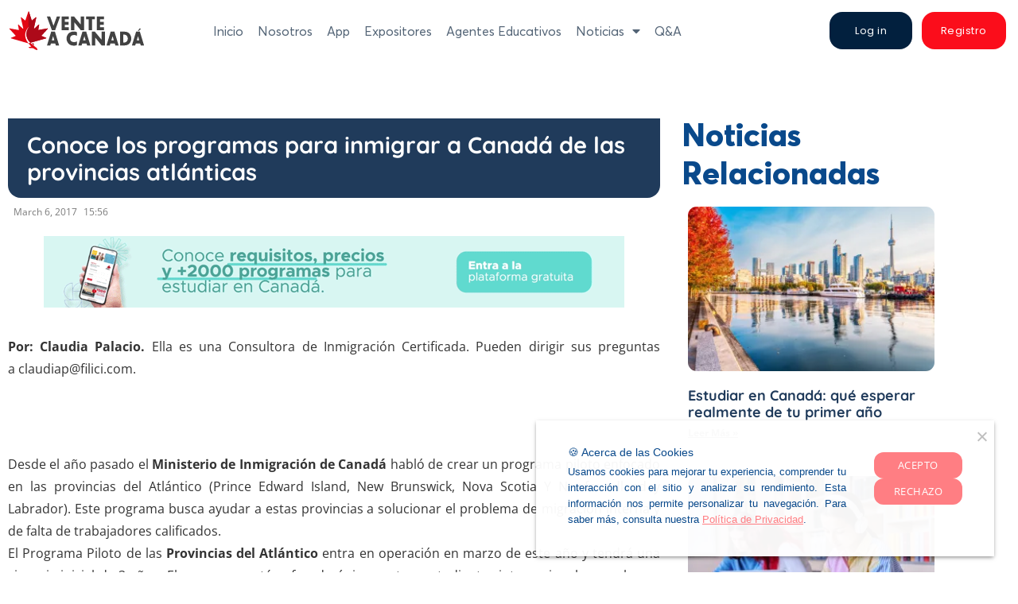

--- FILE ---
content_type: text/html; charset=UTF-8
request_url: https://www.venteacanada.com/conoce-los-programas-para-inmigrar-a-canada-de-las-provincias-atlanticas/
body_size: 29418
content:
<!doctype html>
<html lang="en">
<head>	
	<meta name="viewport" content="width=device-width, initial-scale=1.0, maximum-scale=1.0, user-scalable=0" />
	<meta charset="UTF-8">
	
	<link rel="profile" href="https://gmpg.org/xfn/11">
	<meta name='robots' content='index, follow, max-image-preview:large, max-snippet:-1, max-video-preview:-1' />
	<style>img:is([sizes="auto" i], [sizes^="auto," i]) { contain-intrinsic-size: 3000px 1500px }</style>
	<!-- Jetpack Site Verification Tags -->

	<!-- This site is optimized with the Yoast SEO plugin v26.7 - https://yoast.com/wordpress/plugins/seo/ -->
	<title>Conoce los programas para inmigrar a Canadá de las provincias atlánticas - Vente a Canada</title>
	<link rel="canonical" href="https://www.venteacanada.com/conoce-los-programas-para-inmigrar-a-canada-de-las-provincias-atlanticas/" />
	<meta property="og:locale" content="en_US" />
	<meta property="og:type" content="article" />
	<meta property="og:title" content="Conoce los programas para inmigrar a Canadá de las provincias atlánticas - Vente a Canada" />
	<meta property="og:description" content="Por: Claudia Palacio. Ella es una Consultora de Inmigración Certificada. Pueden dirigir sus preguntas a claudiap@filici.com. &nbsp; Desde el año pasado el Ministerio de Inmigración de Canadá habló de crear un programa piloto enfocado en las provincias del Atlántico (Prince Edward Island, New Brunswick, Nova Scotia Y Newfoundland y Labrador). Este programa busca ayudar a estas [&hellip;]" />
	<meta property="og:url" content="https://www.venteacanada.com/conoce-los-programas-para-inmigrar-a-canada-de-las-provincias-atlanticas/" />
	<meta property="og:site_name" content="Vente a Canada" />
	<meta property="article:publisher" content="https://www.facebook.com/venteacanada/" />
	<meta property="article:published_time" content="2017-03-06T21:56:27+00:00" />
	<meta property="article:modified_time" content="2018-12-06T18:37:35+00:00" />
	<meta property="og:image" content="https://i0.wp.com/www.venteacanada.com/wp-content/uploads/2017/03/nova-scotia.jpg?fit=1034%2C673&ssl=1" />
	<meta property="og:image:width" content="1034" />
	<meta property="og:image:height" content="673" />
	<meta property="og:image:type" content="image/jpeg" />
	<meta name="author" content="Equipo Vente a Canadá" />
	<meta name="twitter:card" content="summary_large_image" />
	<meta name="twitter:label1" content="Written by" />
	<meta name="twitter:data1" content="Equipo Vente a Canadá" />
	<meta name="twitter:label2" content="Est. reading time" />
	<meta name="twitter:data2" content="5 minutes" />
	<script type="application/ld+json" class="yoast-schema-graph">{"@context":"https://schema.org","@graph":[{"@type":"Article","@id":"https://www.venteacanada.com/conoce-los-programas-para-inmigrar-a-canada-de-las-provincias-atlanticas/#article","isPartOf":{"@id":"https://www.venteacanada.com/conoce-los-programas-para-inmigrar-a-canada-de-las-provincias-atlanticas/"},"author":{"name":"Equipo Vente a Canadá","@id":"https://www.venteacanada.com/#/schema/person/821ad8b55bac895bf4e971d0a0bed4ba"},"headline":"Conoce los programas para inmigrar a Canadá de las provincias atlánticas","datePublished":"2017-03-06T21:56:27+00:00","dateModified":"2018-12-06T18:37:35+00:00","mainEntityOfPage":{"@id":"https://www.venteacanada.com/conoce-los-programas-para-inmigrar-a-canada-de-las-provincias-atlanticas/"},"wordCount":1003,"commentCount":0,"publisher":{"@id":"https://www.venteacanada.com/#organization"},"keywords":["inmigrar a canadá","programas para inmigrantes","programas para inmigrar a Canadá","provincias del Atlántico","residencia permanente en canadá","vivir en canada"],"articleSection":["Inmigración"],"inLanguage":"en","potentialAction":[{"@type":"CommentAction","name":"Comment","target":["https://www.venteacanada.com/conoce-los-programas-para-inmigrar-a-canada-de-las-provincias-atlanticas/#respond"]}]},{"@type":"WebPage","@id":"https://www.venteacanada.com/conoce-los-programas-para-inmigrar-a-canada-de-las-provincias-atlanticas/","url":"https://www.venteacanada.com/conoce-los-programas-para-inmigrar-a-canada-de-las-provincias-atlanticas/","name":"Conoce los programas para inmigrar a Canadá de las provincias atlánticas - Vente a Canada","isPartOf":{"@id":"https://www.venteacanada.com/#website"},"datePublished":"2017-03-06T21:56:27+00:00","dateModified":"2018-12-06T18:37:35+00:00","breadcrumb":{"@id":"https://www.venteacanada.com/conoce-los-programas-para-inmigrar-a-canada-de-las-provincias-atlanticas/#breadcrumb"},"inLanguage":"en","potentialAction":[{"@type":"ReadAction","target":["https://www.venteacanada.com/conoce-los-programas-para-inmigrar-a-canada-de-las-provincias-atlanticas/"]}]},{"@type":"BreadcrumbList","@id":"https://www.venteacanada.com/conoce-los-programas-para-inmigrar-a-canada-de-las-provincias-atlanticas/#breadcrumb","itemListElement":[{"@type":"ListItem","position":1,"name":"Home","item":"https://www.venteacanada.com/"},{"@type":"ListItem","position":2,"name":"noticias","item":"https://www.venteacanada.com/noticias/"},{"@type":"ListItem","position":3,"name":"Conoce los programas para inmigrar a Canadá de las provincias atlánticas"}]},{"@type":"WebSite","@id":"https://www.venteacanada.com/#website","url":"https://www.venteacanada.com/","name":"Vente a Canada","description":"El portal para Estudiar y Vivir en Canadá","publisher":{"@id":"https://www.venteacanada.com/#organization"},"potentialAction":[{"@type":"SearchAction","target":{"@type":"EntryPoint","urlTemplate":"https://www.venteacanada.com/?s={search_term_string}"},"query-input":{"@type":"PropertyValueSpecification","valueRequired":true,"valueName":"search_term_string"}}],"inLanguage":"en"},{"@type":"Organization","@id":"https://www.venteacanada.com/#organization","name":"Vente a Canada","url":"https://www.venteacanada.com/","logo":{"@type":"ImageObject","inLanguage":"en","@id":"https://www.venteacanada.com/#/schema/logo/image/","url":"https://i0.wp.com/www.venteacanada.com/wp-content/uploads/2023/04/logo-vente-a-canada.png?fit=1582%2C566&ssl=1","contentUrl":"https://i0.wp.com/www.venteacanada.com/wp-content/uploads/2023/04/logo-vente-a-canada.png?fit=1582%2C566&ssl=1","width":1582,"height":566,"caption":"Vente a Canada"},"image":{"@id":"https://www.venteacanada.com/#/schema/logo/image/"},"sameAs":["https://www.facebook.com/venteacanada/"]},{"@type":"Person","@id":"https://www.venteacanada.com/#/schema/person/821ad8b55bac895bf4e971d0a0bed4ba","name":"Equipo Vente a Canadá","image":{"@type":"ImageObject","inLanguage":"en","@id":"https://www.venteacanada.com/#/schema/person/image/","url":"https://secure.gravatar.com/avatar/b8289833a086d3ac08ac28db5bc8b033396dfc03ba742dfb5abed27d19a8d762?s=96&d=mm&r=g","contentUrl":"https://secure.gravatar.com/avatar/b8289833a086d3ac08ac28db5bc8b033396dfc03ba742dfb5abed27d19a8d762?s=96&d=mm&r=g","caption":"Equipo Vente a Canadá"},"url":"https://www.venteacanada.com/author/steven/"}]}</script>
	<!-- / Yoast SEO plugin. -->


<link rel='dns-prefetch' href='//secure.gravatar.com' />
<link rel='dns-prefetch' href='//www.googletagmanager.com' />
<link rel='dns-prefetch' href='//stats.wp.com' />
<link rel='dns-prefetch' href='//v0.wordpress.com' />
<link rel='preconnect' href='//i0.wp.com' />
<link rel='preconnect' href='//c0.wp.com' />
<link rel="alternate" type="application/rss+xml" title="Vente a Canada &raquo; Feed" href="https://www.venteacanada.com/feed/" />
<link rel="alternate" type="application/rss+xml" title="Vente a Canada &raquo; Comments Feed" href="https://www.venteacanada.com/comments/feed/" />
<script type="text/javascript">
/* <![CDATA[ */
window._wpemojiSettings = {"baseUrl":"https:\/\/s.w.org\/images\/core\/emoji\/16.0.1\/72x72\/","ext":".png","svgUrl":"https:\/\/s.w.org\/images\/core\/emoji\/16.0.1\/svg\/","svgExt":".svg","source":{"concatemoji":"https:\/\/www.venteacanada.com\/wp-includes\/js\/wp-emoji-release.min.js?ver=2c0efbba8fe6b01b82d47439a2ac9fa1"}};
/*! This file is auto-generated */
!function(s,n){var o,i,e;function c(e){try{var t={supportTests:e,timestamp:(new Date).valueOf()};sessionStorage.setItem(o,JSON.stringify(t))}catch(e){}}function p(e,t,n){e.clearRect(0,0,e.canvas.width,e.canvas.height),e.fillText(t,0,0);var t=new Uint32Array(e.getImageData(0,0,e.canvas.width,e.canvas.height).data),a=(e.clearRect(0,0,e.canvas.width,e.canvas.height),e.fillText(n,0,0),new Uint32Array(e.getImageData(0,0,e.canvas.width,e.canvas.height).data));return t.every(function(e,t){return e===a[t]})}function u(e,t){e.clearRect(0,0,e.canvas.width,e.canvas.height),e.fillText(t,0,0);for(var n=e.getImageData(16,16,1,1),a=0;a<n.data.length;a++)if(0!==n.data[a])return!1;return!0}function f(e,t,n,a){switch(t){case"flag":return n(e,"\ud83c\udff3\ufe0f\u200d\u26a7\ufe0f","\ud83c\udff3\ufe0f\u200b\u26a7\ufe0f")?!1:!n(e,"\ud83c\udde8\ud83c\uddf6","\ud83c\udde8\u200b\ud83c\uddf6")&&!n(e,"\ud83c\udff4\udb40\udc67\udb40\udc62\udb40\udc65\udb40\udc6e\udb40\udc67\udb40\udc7f","\ud83c\udff4\u200b\udb40\udc67\u200b\udb40\udc62\u200b\udb40\udc65\u200b\udb40\udc6e\u200b\udb40\udc67\u200b\udb40\udc7f");case"emoji":return!a(e,"\ud83e\udedf")}return!1}function g(e,t,n,a){var r="undefined"!=typeof WorkerGlobalScope&&self instanceof WorkerGlobalScope?new OffscreenCanvas(300,150):s.createElement("canvas"),o=r.getContext("2d",{willReadFrequently:!0}),i=(o.textBaseline="top",o.font="600 32px Arial",{});return e.forEach(function(e){i[e]=t(o,e,n,a)}),i}function t(e){var t=s.createElement("script");t.src=e,t.defer=!0,s.head.appendChild(t)}"undefined"!=typeof Promise&&(o="wpEmojiSettingsSupports",i=["flag","emoji"],n.supports={everything:!0,everythingExceptFlag:!0},e=new Promise(function(e){s.addEventListener("DOMContentLoaded",e,{once:!0})}),new Promise(function(t){var n=function(){try{var e=JSON.parse(sessionStorage.getItem(o));if("object"==typeof e&&"number"==typeof e.timestamp&&(new Date).valueOf()<e.timestamp+604800&&"object"==typeof e.supportTests)return e.supportTests}catch(e){}return null}();if(!n){if("undefined"!=typeof Worker&&"undefined"!=typeof OffscreenCanvas&&"undefined"!=typeof URL&&URL.createObjectURL&&"undefined"!=typeof Blob)try{var e="postMessage("+g.toString()+"("+[JSON.stringify(i),f.toString(),p.toString(),u.toString()].join(",")+"));",a=new Blob([e],{type:"text/javascript"}),r=new Worker(URL.createObjectURL(a),{name:"wpTestEmojiSupports"});return void(r.onmessage=function(e){c(n=e.data),r.terminate(),t(n)})}catch(e){}c(n=g(i,f,p,u))}t(n)}).then(function(e){for(var t in e)n.supports[t]=e[t],n.supports.everything=n.supports.everything&&n.supports[t],"flag"!==t&&(n.supports.everythingExceptFlag=n.supports.everythingExceptFlag&&n.supports[t]);n.supports.everythingExceptFlag=n.supports.everythingExceptFlag&&!n.supports.flag,n.DOMReady=!1,n.readyCallback=function(){n.DOMReady=!0}}).then(function(){return e}).then(function(){var e;n.supports.everything||(n.readyCallback(),(e=n.source||{}).concatemoji?t(e.concatemoji):e.wpemoji&&e.twemoji&&(t(e.twemoji),t(e.wpemoji)))}))}((window,document),window._wpemojiSettings);
/* ]]> */
</script>
<style id='wp-emoji-styles-inline-css' type='text/css'>

	img.wp-smiley, img.emoji {
		display: inline !important;
		border: none !important;
		box-shadow: none !important;
		height: 1em !important;
		width: 1em !important;
		margin: 0 0.07em !important;
		vertical-align: -0.1em !important;
		background: none !important;
		padding: 0 !important;
	}
</style>
<link rel='stylesheet' id='wp-block-library-css' href='https://c0.wp.com/c/6.8.3/wp-includes/css/dist/block-library/style.min.css' type='text/css' media='all' />
<style id='classic-theme-styles-inline-css' type='text/css'>
/*! This file is auto-generated */
.wp-block-button__link{color:#fff;background-color:#32373c;border-radius:9999px;box-shadow:none;text-decoration:none;padding:calc(.667em + 2px) calc(1.333em + 2px);font-size:1.125em}.wp-block-file__button{background:#32373c;color:#fff;text-decoration:none}
</style>
<link rel='stylesheet' id='mediaelement-css' href='https://c0.wp.com/c/6.8.3/wp-includes/js/mediaelement/mediaelementplayer-legacy.min.css' type='text/css' media='all' />
<link rel='stylesheet' id='wp-mediaelement-css' href='https://c0.wp.com/c/6.8.3/wp-includes/js/mediaelement/wp-mediaelement.min.css' type='text/css' media='all' />
<style id='jetpack-sharing-buttons-style-inline-css' type='text/css'>
.jetpack-sharing-buttons__services-list{display:flex;flex-direction:row;flex-wrap:wrap;gap:0;list-style-type:none;margin:5px;padding:0}.jetpack-sharing-buttons__services-list.has-small-icon-size{font-size:12px}.jetpack-sharing-buttons__services-list.has-normal-icon-size{font-size:16px}.jetpack-sharing-buttons__services-list.has-large-icon-size{font-size:24px}.jetpack-sharing-buttons__services-list.has-huge-icon-size{font-size:36px}@media print{.jetpack-sharing-buttons__services-list{display:none!important}}.editor-styles-wrapper .wp-block-jetpack-sharing-buttons{gap:0;padding-inline-start:0}ul.jetpack-sharing-buttons__services-list.has-background{padding:1.25em 2.375em}
</style>
<style id='global-styles-inline-css' type='text/css'>
:root{--wp--preset--aspect-ratio--square: 1;--wp--preset--aspect-ratio--4-3: 4/3;--wp--preset--aspect-ratio--3-4: 3/4;--wp--preset--aspect-ratio--3-2: 3/2;--wp--preset--aspect-ratio--2-3: 2/3;--wp--preset--aspect-ratio--16-9: 16/9;--wp--preset--aspect-ratio--9-16: 9/16;--wp--preset--color--black: #000000;--wp--preset--color--cyan-bluish-gray: #abb8c3;--wp--preset--color--white: #ffffff;--wp--preset--color--pale-pink: #f78da7;--wp--preset--color--vivid-red: #cf2e2e;--wp--preset--color--luminous-vivid-orange: #ff6900;--wp--preset--color--luminous-vivid-amber: #fcb900;--wp--preset--color--light-green-cyan: #7bdcb5;--wp--preset--color--vivid-green-cyan: #00d084;--wp--preset--color--pale-cyan-blue: #8ed1fc;--wp--preset--color--vivid-cyan-blue: #0693e3;--wp--preset--color--vivid-purple: #9b51e0;--wp--preset--gradient--vivid-cyan-blue-to-vivid-purple: linear-gradient(135deg,rgba(6,147,227,1) 0%,rgb(155,81,224) 100%);--wp--preset--gradient--light-green-cyan-to-vivid-green-cyan: linear-gradient(135deg,rgb(122,220,180) 0%,rgb(0,208,130) 100%);--wp--preset--gradient--luminous-vivid-amber-to-luminous-vivid-orange: linear-gradient(135deg,rgba(252,185,0,1) 0%,rgba(255,105,0,1) 100%);--wp--preset--gradient--luminous-vivid-orange-to-vivid-red: linear-gradient(135deg,rgba(255,105,0,1) 0%,rgb(207,46,46) 100%);--wp--preset--gradient--very-light-gray-to-cyan-bluish-gray: linear-gradient(135deg,rgb(238,238,238) 0%,rgb(169,184,195) 100%);--wp--preset--gradient--cool-to-warm-spectrum: linear-gradient(135deg,rgb(74,234,220) 0%,rgb(151,120,209) 20%,rgb(207,42,186) 40%,rgb(238,44,130) 60%,rgb(251,105,98) 80%,rgb(254,248,76) 100%);--wp--preset--gradient--blush-light-purple: linear-gradient(135deg,rgb(255,206,236) 0%,rgb(152,150,240) 100%);--wp--preset--gradient--blush-bordeaux: linear-gradient(135deg,rgb(254,205,165) 0%,rgb(254,45,45) 50%,rgb(107,0,62) 100%);--wp--preset--gradient--luminous-dusk: linear-gradient(135deg,rgb(255,203,112) 0%,rgb(199,81,192) 50%,rgb(65,88,208) 100%);--wp--preset--gradient--pale-ocean: linear-gradient(135deg,rgb(255,245,203) 0%,rgb(182,227,212) 50%,rgb(51,167,181) 100%);--wp--preset--gradient--electric-grass: linear-gradient(135deg,rgb(202,248,128) 0%,rgb(113,206,126) 100%);--wp--preset--gradient--midnight: linear-gradient(135deg,rgb(2,3,129) 0%,rgb(40,116,252) 100%);--wp--preset--font-size--small: 13px;--wp--preset--font-size--medium: 20px;--wp--preset--font-size--large: 36px;--wp--preset--font-size--x-large: 42px;--wp--preset--spacing--20: 0.44rem;--wp--preset--spacing--30: 0.67rem;--wp--preset--spacing--40: 1rem;--wp--preset--spacing--50: 1.5rem;--wp--preset--spacing--60: 2.25rem;--wp--preset--spacing--70: 3.38rem;--wp--preset--spacing--80: 5.06rem;--wp--preset--shadow--natural: 6px 6px 9px rgba(0, 0, 0, 0.2);--wp--preset--shadow--deep: 12px 12px 50px rgba(0, 0, 0, 0.4);--wp--preset--shadow--sharp: 6px 6px 0px rgba(0, 0, 0, 0.2);--wp--preset--shadow--outlined: 6px 6px 0px -3px rgba(255, 255, 255, 1), 6px 6px rgba(0, 0, 0, 1);--wp--preset--shadow--crisp: 6px 6px 0px rgba(0, 0, 0, 1);}:where(.is-layout-flex){gap: 0.5em;}:where(.is-layout-grid){gap: 0.5em;}body .is-layout-flex{display: flex;}.is-layout-flex{flex-wrap: wrap;align-items: center;}.is-layout-flex > :is(*, div){margin: 0;}body .is-layout-grid{display: grid;}.is-layout-grid > :is(*, div){margin: 0;}:where(.wp-block-columns.is-layout-flex){gap: 2em;}:where(.wp-block-columns.is-layout-grid){gap: 2em;}:where(.wp-block-post-template.is-layout-flex){gap: 1.25em;}:where(.wp-block-post-template.is-layout-grid){gap: 1.25em;}.has-black-color{color: var(--wp--preset--color--black) !important;}.has-cyan-bluish-gray-color{color: var(--wp--preset--color--cyan-bluish-gray) !important;}.has-white-color{color: var(--wp--preset--color--white) !important;}.has-pale-pink-color{color: var(--wp--preset--color--pale-pink) !important;}.has-vivid-red-color{color: var(--wp--preset--color--vivid-red) !important;}.has-luminous-vivid-orange-color{color: var(--wp--preset--color--luminous-vivid-orange) !important;}.has-luminous-vivid-amber-color{color: var(--wp--preset--color--luminous-vivid-amber) !important;}.has-light-green-cyan-color{color: var(--wp--preset--color--light-green-cyan) !important;}.has-vivid-green-cyan-color{color: var(--wp--preset--color--vivid-green-cyan) !important;}.has-pale-cyan-blue-color{color: var(--wp--preset--color--pale-cyan-blue) !important;}.has-vivid-cyan-blue-color{color: var(--wp--preset--color--vivid-cyan-blue) !important;}.has-vivid-purple-color{color: var(--wp--preset--color--vivid-purple) !important;}.has-black-background-color{background-color: var(--wp--preset--color--black) !important;}.has-cyan-bluish-gray-background-color{background-color: var(--wp--preset--color--cyan-bluish-gray) !important;}.has-white-background-color{background-color: var(--wp--preset--color--white) !important;}.has-pale-pink-background-color{background-color: var(--wp--preset--color--pale-pink) !important;}.has-vivid-red-background-color{background-color: var(--wp--preset--color--vivid-red) !important;}.has-luminous-vivid-orange-background-color{background-color: var(--wp--preset--color--luminous-vivid-orange) !important;}.has-luminous-vivid-amber-background-color{background-color: var(--wp--preset--color--luminous-vivid-amber) !important;}.has-light-green-cyan-background-color{background-color: var(--wp--preset--color--light-green-cyan) !important;}.has-vivid-green-cyan-background-color{background-color: var(--wp--preset--color--vivid-green-cyan) !important;}.has-pale-cyan-blue-background-color{background-color: var(--wp--preset--color--pale-cyan-blue) !important;}.has-vivid-cyan-blue-background-color{background-color: var(--wp--preset--color--vivid-cyan-blue) !important;}.has-vivid-purple-background-color{background-color: var(--wp--preset--color--vivid-purple) !important;}.has-black-border-color{border-color: var(--wp--preset--color--black) !important;}.has-cyan-bluish-gray-border-color{border-color: var(--wp--preset--color--cyan-bluish-gray) !important;}.has-white-border-color{border-color: var(--wp--preset--color--white) !important;}.has-pale-pink-border-color{border-color: var(--wp--preset--color--pale-pink) !important;}.has-vivid-red-border-color{border-color: var(--wp--preset--color--vivid-red) !important;}.has-luminous-vivid-orange-border-color{border-color: var(--wp--preset--color--luminous-vivid-orange) !important;}.has-luminous-vivid-amber-border-color{border-color: var(--wp--preset--color--luminous-vivid-amber) !important;}.has-light-green-cyan-border-color{border-color: var(--wp--preset--color--light-green-cyan) !important;}.has-vivid-green-cyan-border-color{border-color: var(--wp--preset--color--vivid-green-cyan) !important;}.has-pale-cyan-blue-border-color{border-color: var(--wp--preset--color--pale-cyan-blue) !important;}.has-vivid-cyan-blue-border-color{border-color: var(--wp--preset--color--vivid-cyan-blue) !important;}.has-vivid-purple-border-color{border-color: var(--wp--preset--color--vivid-purple) !important;}.has-vivid-cyan-blue-to-vivid-purple-gradient-background{background: var(--wp--preset--gradient--vivid-cyan-blue-to-vivid-purple) !important;}.has-light-green-cyan-to-vivid-green-cyan-gradient-background{background: var(--wp--preset--gradient--light-green-cyan-to-vivid-green-cyan) !important;}.has-luminous-vivid-amber-to-luminous-vivid-orange-gradient-background{background: var(--wp--preset--gradient--luminous-vivid-amber-to-luminous-vivid-orange) !important;}.has-luminous-vivid-orange-to-vivid-red-gradient-background{background: var(--wp--preset--gradient--luminous-vivid-orange-to-vivid-red) !important;}.has-very-light-gray-to-cyan-bluish-gray-gradient-background{background: var(--wp--preset--gradient--very-light-gray-to-cyan-bluish-gray) !important;}.has-cool-to-warm-spectrum-gradient-background{background: var(--wp--preset--gradient--cool-to-warm-spectrum) !important;}.has-blush-light-purple-gradient-background{background: var(--wp--preset--gradient--blush-light-purple) !important;}.has-blush-bordeaux-gradient-background{background: var(--wp--preset--gradient--blush-bordeaux) !important;}.has-luminous-dusk-gradient-background{background: var(--wp--preset--gradient--luminous-dusk) !important;}.has-pale-ocean-gradient-background{background: var(--wp--preset--gradient--pale-ocean) !important;}.has-electric-grass-gradient-background{background: var(--wp--preset--gradient--electric-grass) !important;}.has-midnight-gradient-background{background: var(--wp--preset--gradient--midnight) !important;}.has-small-font-size{font-size: var(--wp--preset--font-size--small) !important;}.has-medium-font-size{font-size: var(--wp--preset--font-size--medium) !important;}.has-large-font-size{font-size: var(--wp--preset--font-size--large) !important;}.has-x-large-font-size{font-size: var(--wp--preset--font-size--x-large) !important;}
:where(.wp-block-post-template.is-layout-flex){gap: 1.25em;}:where(.wp-block-post-template.is-layout-grid){gap: 1.25em;}
:where(.wp-block-columns.is-layout-flex){gap: 2em;}:where(.wp-block-columns.is-layout-grid){gap: 2em;}
:root :where(.wp-block-pullquote){font-size: 1.5em;line-height: 1.6;}
</style>
<link rel='stylesheet' id='cookie-notice-front-css' href='https://www.venteacanada.com/wp-content/plugins/cookie-notice/css/front.min.css?ver=2.5.11' type='text/css' media='all' />
<link rel='stylesheet' id='hello-elementor-css' href='https://www.venteacanada.com/wp-content/themes/ExpoVenteaCanada/style.min.css?ver=2.2.0' type='text/css' media='all' />
<link rel='stylesheet' id='hello-elementor-theme-style-css' href='https://www.venteacanada.com/wp-content/themes/ExpoVenteaCanada/theme.min.css?ver=2.2.0' type='text/css' media='all' />
<link rel='stylesheet' id='elementor-frontend-css' href='https://www.venteacanada.com/wp-content/uploads/elementor/css/custom-frontend.min.css?ver=1769207266' type='text/css' media='all' />
<link rel='stylesheet' id='widget-image-css' href='https://www.venteacanada.com/wp-content/plugins/elementor/assets/css/widget-image.min.css?ver=3.34.1' type='text/css' media='all' />
<link rel='stylesheet' id='widget-nav-menu-css' href='https://www.venteacanada.com/wp-content/uploads/elementor/css/custom-pro-widget-nav-menu.min.css?ver=1769207266' type='text/css' media='all' />
<link rel='stylesheet' id='widget-divider-css' href='https://www.venteacanada.com/wp-content/plugins/elementor/assets/css/widget-divider.min.css?ver=3.34.1' type='text/css' media='all' />
<link rel='stylesheet' id='widget-heading-css' href='https://www.venteacanada.com/wp-content/plugins/elementor/assets/css/widget-heading.min.css?ver=3.34.1' type='text/css' media='all' />
<link rel='stylesheet' id='widget-icon-list-css' href='https://www.venteacanada.com/wp-content/uploads/elementor/css/custom-widget-icon-list.min.css?ver=1769207266' type='text/css' media='all' />
<link rel='stylesheet' id='widget-social-icons-css' href='https://www.venteacanada.com/wp-content/plugins/elementor/assets/css/widget-social-icons.min.css?ver=3.34.1' type='text/css' media='all' />
<link rel='stylesheet' id='e-apple-webkit-css' href='https://www.venteacanada.com/wp-content/uploads/elementor/css/custom-apple-webkit.min.css?ver=1769207266' type='text/css' media='all' />
<link rel='stylesheet' id='widget-spacer-css' href='https://www.venteacanada.com/wp-content/plugins/elementor/assets/css/widget-spacer.min.css?ver=3.34.1' type='text/css' media='all' />
<link rel='stylesheet' id='e-animation-fadeIn-css' href='https://www.venteacanada.com/wp-content/plugins/elementor/assets/lib/animations/styles/fadeIn.min.css?ver=3.34.1' type='text/css' media='all' />
<link rel='stylesheet' id='widget-post-info-css' href='https://www.venteacanada.com/wp-content/plugins/elementor-pro/assets/css/widget-post-info.min.css?ver=3.31.2' type='text/css' media='all' />
<link rel='stylesheet' id='elementor-icons-shared-0-css' href='https://www.venteacanada.com/wp-content/plugins/elementor/assets/lib/font-awesome/css/fontawesome.min.css?ver=5.15.3' type='text/css' media='all' />
<link rel='stylesheet' id='elementor-icons-fa-regular-css' href='https://www.venteacanada.com/wp-content/plugins/elementor/assets/lib/font-awesome/css/regular.min.css?ver=5.15.3' type='text/css' media='all' />
<link rel='stylesheet' id='elementor-icons-fa-solid-css' href='https://www.venteacanada.com/wp-content/plugins/elementor/assets/lib/font-awesome/css/solid.min.css?ver=5.15.3' type='text/css' media='all' />
<link rel='stylesheet' id='widget-share-buttons-css' href='https://www.venteacanada.com/wp-content/plugins/elementor-pro/assets/css/widget-share-buttons.min.css?ver=3.31.2' type='text/css' media='all' />
<link rel='stylesheet' id='elementor-icons-fa-brands-css' href='https://www.venteacanada.com/wp-content/plugins/elementor/assets/lib/font-awesome/css/brands.min.css?ver=5.15.3' type='text/css' media='all' />
<link rel='stylesheet' id='widget-social-css' href='https://www.venteacanada.com/wp-content/plugins/elementor-pro/assets/css/widget-social.min.css?ver=3.31.2' type='text/css' media='all' />
<link rel='stylesheet' id='widget-posts-css' href='https://www.venteacanada.com/wp-content/plugins/elementor-pro/assets/css/widget-posts.min.css?ver=3.31.2' type='text/css' media='all' />
<link rel='stylesheet' id='widget-icon-box-css' href='https://www.venteacanada.com/wp-content/uploads/elementor/css/custom-widget-icon-box.min.css?ver=1769207266' type='text/css' media='all' />
<link rel='stylesheet' id='swiper-css' href='https://www.venteacanada.com/wp-content/plugins/elementor/assets/lib/swiper/v8/css/swiper.min.css?ver=8.4.5' type='text/css' media='all' />
<link rel='stylesheet' id='e-swiper-css' href='https://www.venteacanada.com/wp-content/plugins/elementor/assets/css/conditionals/e-swiper.min.css?ver=3.34.1' type='text/css' media='all' />
<link rel='stylesheet' id='widget-loop-common-css' href='https://www.venteacanada.com/wp-content/plugins/elementor-pro/assets/css/widget-loop-common.min.css?ver=3.31.2' type='text/css' media='all' />
<link rel='stylesheet' id='widget-loop-carousel-css' href='https://www.venteacanada.com/wp-content/plugins/elementor-pro/assets/css/widget-loop-carousel.min.css?ver=3.31.2' type='text/css' media='all' />
<link rel='stylesheet' id='e-popup-css' href='https://www.venteacanada.com/wp-content/plugins/elementor-pro/assets/css/conditionals/popup.min.css?ver=3.31.2' type='text/css' media='all' />
<link rel='stylesheet' id='elementor-icons-css' href='https://www.venteacanada.com/wp-content/plugins/elementor/assets/lib/eicons/css/elementor-icons.min.css?ver=5.45.0' type='text/css' media='all' />
<link rel='stylesheet' id='elementor-post-264687-css' href='https://www.venteacanada.com/wp-content/uploads/elementor/css/post-264687.css?ver=1769207267' type='text/css' media='all' />
<link rel='stylesheet' id='elementor-post-279386-css' href='https://www.venteacanada.com/wp-content/uploads/elementor/css/post-279386.css?ver=1769207275' type='text/css' media='all' />
<link rel='stylesheet' id='elementor-post-278280-css' href='https://www.venteacanada.com/wp-content/uploads/elementor/css/post-278280.css?ver=1769207269' type='text/css' media='all' />
<link rel='stylesheet' id='elementor-post-264705-css' href='https://www.venteacanada.com/wp-content/uploads/elementor/css/post-264705.css?ver=1769207276' type='text/css' media='all' />
<link rel='stylesheet' id='elementor-post-263191-css' href='https://www.venteacanada.com/wp-content/uploads/elementor/css/post-263191.css?ver=1769207269' type='text/css' media='all' />
<link rel='stylesheet' id='elementor-post-263187-css' href='https://www.venteacanada.com/wp-content/uploads/elementor/css/post-263187.css?ver=1769207269' type='text/css' media='all' />
<link rel='stylesheet' id='elementor-post-263182-css' href='https://www.venteacanada.com/wp-content/uploads/elementor/css/post-263182.css?ver=1769207269' type='text/css' media='all' />
<link rel='stylesheet' id='elementor-post-263178-css' href='https://www.venteacanada.com/wp-content/uploads/elementor/css/post-263178.css?ver=1769207269' type='text/css' media='all' />
<link rel='stylesheet' id='elementor-post-263169-css' href='https://www.venteacanada.com/wp-content/uploads/elementor/css/post-263169.css?ver=1769207269' type='text/css' media='all' />
<link rel='stylesheet' id='elementor-post-263165-css' href='https://www.venteacanada.com/wp-content/uploads/elementor/css/post-263165.css?ver=1769207269' type='text/css' media='all' />
<link rel='stylesheet' id='elementor-post-263162-css' href='https://www.venteacanada.com/wp-content/uploads/elementor/css/post-263162.css?ver=1769207269' type='text/css' media='all' />
<link rel='stylesheet' id='elementor-post-263135-css' href='https://www.venteacanada.com/wp-content/uploads/elementor/css/post-263135.css?ver=1769207269' type='text/css' media='all' />
<link rel='stylesheet' id='elementor-post-263120-css' href='https://www.venteacanada.com/wp-content/uploads/elementor/css/post-263120.css?ver=1769207269' type='text/css' media='all' />
<link rel='stylesheet' id='elementor-post-263108-css' href='https://www.venteacanada.com/wp-content/uploads/elementor/css/post-263108.css?ver=1769207269' type='text/css' media='all' />
<link rel='stylesheet' id='__EPYT__style-css' href='https://www.venteacanada.com/wp-content/plugins/youtube-embed-plus/styles/ytprefs.min.css?ver=14.2.4' type='text/css' media='all' />
<style id='__EPYT__style-inline-css' type='text/css'>

                .epyt-gallery-thumb {
                        width: 33.333%;
                }
                
</style>
<link rel='stylesheet' id='um_modal-css' href='https://www.venteacanada.com/wp-content/plugins/ultimate-member/assets/css/um-modal.min.css?ver=2.11.1' type='text/css' media='all' />
<link rel='stylesheet' id='um_ui-css' href='https://www.venteacanada.com/wp-content/plugins/ultimate-member/assets/libs/jquery-ui/jquery-ui.min.css?ver=1.13.2' type='text/css' media='all' />
<link rel='stylesheet' id='um_tipsy-css' href='https://www.venteacanada.com/wp-content/plugins/ultimate-member/assets/libs/tipsy/tipsy.min.css?ver=1.0.0a' type='text/css' media='all' />
<link rel='stylesheet' id='um_raty-css' href='https://www.venteacanada.com/wp-content/plugins/ultimate-member/assets/libs/raty/um-raty.min.css?ver=2.6.0' type='text/css' media='all' />
<link rel='stylesheet' id='select2-css' href='https://www.venteacanada.com/wp-content/plugins/ultimate-member/assets/libs/select2/select2.min.css?ver=4.0.13' type='text/css' media='all' />
<link rel='stylesheet' id='um_fileupload-css' href='https://www.venteacanada.com/wp-content/plugins/ultimate-member/assets/css/um-fileupload.min.css?ver=2.11.1' type='text/css' media='all' />
<link rel='stylesheet' id='um_confirm-css' href='https://www.venteacanada.com/wp-content/plugins/ultimate-member/assets/libs/um-confirm/um-confirm.min.css?ver=1.0' type='text/css' media='all' />
<link rel='stylesheet' id='um_datetime-css' href='https://www.venteacanada.com/wp-content/plugins/ultimate-member/assets/libs/pickadate/default.min.css?ver=3.6.2' type='text/css' media='all' />
<link rel='stylesheet' id='um_datetime_date-css' href='https://www.venteacanada.com/wp-content/plugins/ultimate-member/assets/libs/pickadate/default.date.min.css?ver=3.6.2' type='text/css' media='all' />
<link rel='stylesheet' id='um_datetime_time-css' href='https://www.venteacanada.com/wp-content/plugins/ultimate-member/assets/libs/pickadate/default.time.min.css?ver=3.6.2' type='text/css' media='all' />
<link rel='stylesheet' id='um_fonticons_ii-css' href='https://www.venteacanada.com/wp-content/plugins/ultimate-member/assets/libs/legacy/fonticons/fonticons-ii.min.css?ver=2.11.1' type='text/css' media='all' />
<link rel='stylesheet' id='um_fonticons_fa-css' href='https://www.venteacanada.com/wp-content/plugins/ultimate-member/assets/libs/legacy/fonticons/fonticons-fa.min.css?ver=2.11.1' type='text/css' media='all' />
<link rel='stylesheet' id='um_fontawesome-css' href='https://www.venteacanada.com/wp-content/plugins/ultimate-member/assets/css/um-fontawesome.min.css?ver=6.5.2' type='text/css' media='all' />
<link rel='stylesheet' id='um_common-css' href='https://www.venteacanada.com/wp-content/plugins/ultimate-member/assets/css/common.min.css?ver=2.11.1' type='text/css' media='all' />
<link rel='stylesheet' id='um_responsive-css' href='https://www.venteacanada.com/wp-content/plugins/ultimate-member/assets/css/um-responsive.min.css?ver=2.11.1' type='text/css' media='all' />
<link rel='stylesheet' id='um_styles-css' href='https://www.venteacanada.com/wp-content/plugins/ultimate-member/assets/css/um-styles.min.css?ver=2.11.1' type='text/css' media='all' />
<link rel='stylesheet' id='um_crop-css' href='https://www.venteacanada.com/wp-content/plugins/ultimate-member/assets/libs/cropper/cropper.min.css?ver=1.6.1' type='text/css' media='all' />
<link rel='stylesheet' id='um_profile-css' href='https://www.venteacanada.com/wp-content/plugins/ultimate-member/assets/css/um-profile.min.css?ver=2.11.1' type='text/css' media='all' />
<link rel='stylesheet' id='um_account-css' href='https://www.venteacanada.com/wp-content/plugins/ultimate-member/assets/css/um-account.min.css?ver=2.11.1' type='text/css' media='all' />
<link rel='stylesheet' id='um_misc-css' href='https://www.venteacanada.com/wp-content/plugins/ultimate-member/assets/css/um-misc.min.css?ver=2.11.1' type='text/css' media='all' />
<link rel='stylesheet' id='um_default_css-css' href='https://www.venteacanada.com/wp-content/plugins/ultimate-member/assets/css/um-old-default.min.css?ver=2.11.1' type='text/css' media='all' />
<link rel='stylesheet' id='elementor-gf-local-poppins-css' href='https://www.venteacanada.com/wp-content/uploads/elementor/google-fonts/css/poppins.css?ver=1749056330' type='text/css' media='all' />
<link rel='stylesheet' id='elementor-gf-local-opensans-css' href='https://www.venteacanada.com/wp-content/uploads/elementor/google-fonts/css/opensans.css?ver=1749056336' type='text/css' media='all' />
<link rel='stylesheet' id='elementor-gf-local-quicksand-css' href='https://www.venteacanada.com/wp-content/uploads/elementor/google-fonts/css/quicksand.css?ver=1749056336' type='text/css' media='all' />
<script type="text/javascript" src="https://c0.wp.com/c/6.8.3/wp-includes/js/jquery/jquery.min.js" id="jquery-core-js"></script>
<script type="text/javascript" src="https://c0.wp.com/c/6.8.3/wp-includes/js/jquery/jquery-migrate.min.js" id="jquery-migrate-js"></script>

<!-- Google tag (gtag.js) snippet added by Site Kit -->
<!-- Google Analytics snippet added by Site Kit -->
<script type="text/javascript" src="https://www.googletagmanager.com/gtag/js?id=GT-MQDH3HW5" id="google_gtagjs-js" async></script>
<script type="text/javascript" id="google_gtagjs-js-after">
/* <![CDATA[ */
window.dataLayer = window.dataLayer || [];function gtag(){dataLayer.push(arguments);}
gtag("set","linker",{"domains":["www.venteacanada.com"]});
gtag("js", new Date());
gtag("set", "developer_id.dZTNiMT", true);
gtag("config", "GT-MQDH3HW5");
 window._googlesitekit = window._googlesitekit || {}; window._googlesitekit.throttledEvents = []; window._googlesitekit.gtagEvent = (name, data) => { var key = JSON.stringify( { name, data } ); if ( !! window._googlesitekit.throttledEvents[ key ] ) { return; } window._googlesitekit.throttledEvents[ key ] = true; setTimeout( () => { delete window._googlesitekit.throttledEvents[ key ]; }, 5 ); gtag( "event", name, { ...data, event_source: "site-kit" } ); }; 
/* ]]> */
</script>
<script type="text/javascript" id="__ytprefs__-js-extra">
/* <![CDATA[ */
var _EPYT_ = {"ajaxurl":"https:\/\/www.venteacanada.com\/wp-admin\/admin-ajax.php","security":"e7ed210c21","gallery_scrolloffset":"20","eppathtoscripts":"https:\/\/www.venteacanada.com\/wp-content\/plugins\/youtube-embed-plus\/scripts\/","eppath":"https:\/\/www.venteacanada.com\/wp-content\/plugins\/youtube-embed-plus\/","epresponsiveselector":"[\"iframe.__youtube_prefs__\",\"iframe[src*='youtube.com']\",\"iframe[src*='youtube-nocookie.com']\",\"iframe[data-ep-src*='youtube.com']\",\"iframe[data-ep-src*='youtube-nocookie.com']\",\"iframe[data-ep-gallerysrc*='youtube.com']\"]","epdovol":"1","version":"14.2.4","evselector":"iframe.__youtube_prefs__[src], iframe[src*=\"youtube.com\/embed\/\"], iframe[src*=\"youtube-nocookie.com\/embed\/\"]","ajax_compat":"","maxres_facade":"eager","ytapi_load":"light","pause_others":"","stopMobileBuffer":"1","facade_mode":"","not_live_on_channel":""};
/* ]]> */
</script>
<script type="text/javascript" src="https://www.venteacanada.com/wp-content/plugins/youtube-embed-plus/scripts/ytprefs.min.js?ver=14.2.4" id="__ytprefs__-js"></script>
<script type="text/javascript" src="https://www.venteacanada.com/wp-content/plugins/ultimate-member/assets/js/um-gdpr.min.js?ver=2.11.1" id="um-gdpr-js"></script>
<link rel="https://api.w.org/" href="https://www.venteacanada.com/wp-json/" /><link rel="alternate" title="JSON" type="application/json" href="https://www.venteacanada.com/wp-json/wp/v2/posts/49891" /><link rel="EditURI" type="application/rsd+xml" title="RSD" href="https://www.venteacanada.com/xmlrpc.php?rsd" />
<link rel="alternate" title="oEmbed (JSON)" type="application/json+oembed" href="https://www.venteacanada.com/wp-json/oembed/1.0/embed?url=https%3A%2F%2Fwww.venteacanada.com%2Fconoce-los-programas-para-inmigrar-a-canada-de-las-provincias-atlanticas%2F" />
<link rel="alternate" title="oEmbed (XML)" type="text/xml+oembed" href="https://www.venteacanada.com/wp-json/oembed/1.0/embed?url=https%3A%2F%2Fwww.venteacanada.com%2Fconoce-los-programas-para-inmigrar-a-canada-de-las-provincias-atlanticas%2F&#038;format=xml" />
<meta name="generator" content="Site Kit by Google 1.168.0" /><!-- HFCM by 99 Robots - Snippet # 1: Tiktok Pixel -->
<script>
		!function (w, d, t) {
		  w.TiktokAnalyticsObject=t;var ttq=w[t]=w[t]||[];ttq.methods=["page","track","identify","instances","debug","on","off","once","ready","alias","group","enableCookie","disableCookie"],ttq.setAndDefer=function(t,e){t[e]=function(){t.push([e].concat(Array.prototype.slice.call(arguments,0)))}};for(var i=0;i<ttq.methods.length;i++)ttq.setAndDefer(ttq,ttq.methods[i]);ttq.instance=function(t){for(var e=ttq._i[t]||[],n=0;n<ttq.methods.length;n++
)ttq.setAndDefer(e,ttq.methods[n]);return e},ttq.load=function(e,n){var i="https://analytics.tiktok.com/i18n/pixel/events.js";ttq._i=ttq._i||{},ttq._i[e]=[],ttq._i[e]._u=i,ttq._t=ttq._t||{},ttq._t[e]=+new Date,ttq._o=ttq._o||{},ttq._o[e]=n||{};n=document.createElement("script");n.type="text/javascript",n.async=!0,n.src=i+"?sdkid="+e+"&lib="+t;e=document.getElementsByTagName("script")[0];e.parentNode.insertBefore(n,e)};
		
		  ttq.load('CK2BCTJC77U0C3L9T66G');
		  ttq.page();
		}(window, document, 'ttq');
	</script>
<!-- /end HFCM by 99 Robots -->
	<style>img#wpstats{display:none}</style>
		<meta name="generator" content="Elementor 3.34.1; features: additional_custom_breakpoints; settings: css_print_method-external, google_font-enabled, font_display-auto">
<!-- Google Tag Manager 
<script>(function(w,d,s,l,i){w[l]=w[l]||[];w[l].push({'gtm.start':
new Date().getTime(),event:'gtm.js'});var f=d.getElementsByTagName(s)[0],
j=d.createElement(s),dl=l!='dataLayer'?'&l='+l:'';j.async=true;j.src=
'https://www.googletagmanager.com/gtm.js?id='+i+dl;f.parentNode.insertBefore(j,f);
})(window,document,'script','dataLayer','GTM-TJ6LJ8RX');</script>
 End Google Tag Manager -->

<!-- Google tag (gtag.js) -->
<script async src="https://www.googletagmanager.com/gtag/js?id=GT-MQDH3HW5"></script>
<script>
  window.dataLayer = window.dataLayer || [];
  function gtag(){dataLayer.push(arguments);}
  gtag('js', new Date());

  gtag('config', 'GT-MQDH3HW5');
</script>


<!-- Meta Pixel Code -->
<script type='text/javascript'>
!function(f,b,e,v,n,t,s){if(f.fbq)return;n=f.fbq=function(){n.callMethod?
n.callMethod.apply(n,arguments):n.queue.push(arguments)};if(!f._fbq)f._fbq=n;
n.push=n;n.loaded=!0;n.version='2.0';n.queue=[];t=b.createElement(e);t.async=!0;
t.src=v;s=b.getElementsByTagName(e)[0];s.parentNode.insertBefore(t,s)}(window,
document,'script','https://connect.facebook.net/en_US/fbevents.js');
</script>
<!-- End Meta Pixel Code -->
<script type='text/javascript'>var url = window.location.origin + '?ob=open-bridge';
            fbq('set', 'openbridge', '2913590472224088', url);
fbq('init', '2913590472224088', {}, {
    "agent": "wordpress-6.8.3-4.1.5"
})</script><script type='text/javascript'>
    fbq('track', 'PageView', []);
  </script>			<style>
				.e-con.e-parent:nth-of-type(n+4):not(.e-lazyloaded):not(.e-no-lazyload),
				.e-con.e-parent:nth-of-type(n+4):not(.e-lazyloaded):not(.e-no-lazyload) * {
					background-image: none !important;
				}
				@media screen and (max-height: 1024px) {
					.e-con.e-parent:nth-of-type(n+3):not(.e-lazyloaded):not(.e-no-lazyload),
					.e-con.e-parent:nth-of-type(n+3):not(.e-lazyloaded):not(.e-no-lazyload) * {
						background-image: none !important;
					}
				}
				@media screen and (max-height: 640px) {
					.e-con.e-parent:nth-of-type(n+2):not(.e-lazyloaded):not(.e-no-lazyload),
					.e-con.e-parent:nth-of-type(n+2):not(.e-lazyloaded):not(.e-no-lazyload) * {
						background-image: none !important;
					}
				}
			</style>
			
<!-- Google Tag Manager snippet added by Site Kit -->
<script type="text/javascript">
/* <![CDATA[ */

			( function( w, d, s, l, i ) {
				w[l] = w[l] || [];
				w[l].push( {'gtm.start': new Date().getTime(), event: 'gtm.js'} );
				var f = d.getElementsByTagName( s )[0],
					j = d.createElement( s ), dl = l != 'dataLayer' ? '&l=' + l : '';
				j.async = true;
				j.src = 'https://www.googletagmanager.com/gtm.js?id=' + i + dl;
				f.parentNode.insertBefore( j, f );
			} )( window, document, 'script', 'dataLayer', 'GTM-TJ6LJ8RX' );
			
/* ]]> */
</script>

<!-- End Google Tag Manager snippet added by Site Kit -->
<link rel="icon" href="https://i0.wp.com/www.venteacanada.com/wp-content/uploads/2024/03/cropped-isotipo.png?fit=32%2C32&#038;ssl=1" sizes="32x32" />
<link rel="icon" href="https://i0.wp.com/www.venteacanada.com/wp-content/uploads/2024/03/cropped-isotipo.png?fit=192%2C192&#038;ssl=1" sizes="192x192" />
<link rel="apple-touch-icon" href="https://i0.wp.com/www.venteacanada.com/wp-content/uploads/2024/03/cropped-isotipo.png?fit=180%2C180&#038;ssl=1" />
<meta name="msapplication-TileImage" content="https://i0.wp.com/www.venteacanada.com/wp-content/uploads/2024/03/cropped-isotipo.png?fit=270%2C270&#038;ssl=1" />
		<style type="text/css" id="wp-custom-css">
			.ticket span {
	font-weight: normal;
	font-size: 16px;
}

.redscotia{
	font-weight: 600;
	color: #ec141c;
}
.single-post .elementor-post-info li::marker {
    content: '';
}
.single-post .elementor-post-info > li:first-child {
    text-decoration-style: none !important;
    color: #000 !important;
}
.single-post .elementor-post-info .elementor-icon-list-item {
    list-style-type: none !important;
}
.single-post .elementor-post-info li {
    list-style-type: none;
    padding: 0;
    margin: 0;
}
.single-post .elementor-post-info li::marker {
    content: none;
}

.fechas-2025 h3 a{
text-decoration: none!important;
}

.icon-bluevac .cls-1{
	fill: #1b8cf2!important;
}

.icon-greenvac .cls-1{
	fill: #2dc8a8!important;
}

.icon-yellowvac .cls-1{
	fill: #ffc258!important;
}
.icon-pinkvac .cls-1{
	fill: #FF7E83 !important;
}
.link-no-under{
	text-decoration: none!important;
}

.link-no-under a, .link-no-under h2{
	text-decoration: none!important;
}

.nosotros-red .cls-1{
	fill: #EC141C!important;
}

.avertaitalic{
	font-family: "Averta", Sans-serif;
}

.title-cookies {
	font-weight: 500;
	display: block;
	font-size: 14px;
	margin-bottom: 5px;
}
@media (min-width: 1280px) {
	.cookie-notice-visible {
		width: 45% !important;
		display: flex !important;
		min-width: 45% !important;
		left: unset !important;
		right: 30px;
		bottom: 20px !important;
		box-shadow: 0px 2px 5px -1px rgb(0, 0, 0, 0.5);
	}
	.cookie-notice-visible .cookie-notice-container {
		display: flex !important;
		flex-direction: row !important;
		padding: 30px 40px !important;
	}
	.cookie-notice-visible .cn-text-container {
		text-align: justify !important;
		padding-right: 25px;
	}
	.cookie-notice-visible .cn-text-container a {
		color: #FF7E83 !important;
	}
	.cookie-notice-visible .cn-buttons-container {
		display: flex !important;
		flex-direction: column !important;
		padding-top: 10px;
		row-gap: 10px;
	}
	.cookie-notice-visible .cn-close-icon {
		color: #0A498B !important;
		background-color: unset !important;
		border: none !important;
		position: absolute;
		top: 20px;
		right: 0px;
	}
	.cookie-notice-visible .btn-cookies {
		background-color: #FF7E83 !important;
		border-radius: 12px !important;
		border: none !important;
		padding: 5px 25px !important;
	}
}
@media (max-width: 1279px) {
	.cookie-notice-visible .cn-text-container a {
		color: #FF7E83 !important;
	}
	.cookie-notice-visible .cn-text-container {
		margin-bottom: 20px;
	}
	.cookie-notice-visible .cn-close-icon {
		color: #0A498B !important;
		background-color: unset !important;
		border: none !important;
		position: absolute;
		top: 20px;
		right: 0px;
	}
	.cookie-notice-visible .btn-cookies {
		background-color: #FF7E83 !important;
		border-radius: 12px !important;
		border: none !important;
		padding: 5px 35px !important;
	}
}
@media (max-width: 767px) {
.elementor-widget-image-box.elementor-position-left .elementor-image-box-wrapper, .elementor-widget-image-box.elementor-position-right .elementor-image-box-wrapper {
display: flex;
}
}		</style>
		</head>
	
<body data-rsssl=1 class="wp-singular post-template-default single single-post postid-49891 single-format-standard wp-custom-logo wp-theme-ExpoVenteaCanada cookies-not-set elementor-default elementor-kit-264687 elementor-page-264705">
		<!-- Google Tag Manager (noscript) snippet added by Site Kit -->
		<noscript>
			<iframe src="https://www.googletagmanager.com/ns.html?id=GTM-TJ6LJ8RX" height="0" width="0" style="display:none;visibility:hidden"></iframe>
		</noscript>
		<!-- End Google Tag Manager (noscript) snippet added by Site Kit -->
		<!-- Google Tag Manager (noscript) -->
<noscript><iframe src="https://www.googletagmanager.com/ns.html?id=GTM-TJ6LJ8RX"
height="0" width="0" style="display:none;visibility:hidden"></iframe></noscript>
<!-- End Google Tag Manager (noscript) -->

<!-- Meta Pixel Code -->
<noscript>
<img height="1" width="1" style="display:none" alt="fbpx"
src="https://www.facebook.com/tr?id=2913590472224088&ev=PageView&noscript=1" />
</noscript>
<!-- End Meta Pixel Code -->
		<header data-elementor-type="header" data-elementor-id="279386" class="elementor elementor-279386 elementor-location-header" data-elementor-post-type="elementor_library">
					<section class="elementor-section elementor-top-section elementor-element elementor-element-bec18bf elementor-section-content-middle elementor-section-full_width elementor-section-height-default elementor-section-height-default" data-id="bec18bf" data-element_type="section" data-settings="{&quot;background_background&quot;:&quot;classic&quot;}">
						<div class="elementor-container elementor-column-gap-default">
					<div class="elementor-column elementor-col-25 elementor-top-column elementor-element elementor-element-d6784c1" data-id="d6784c1" data-element_type="column">
			<div class="elementor-widget-wrap elementor-element-populated">
						<div class="elementor-element elementor-element-39ec8ca elementor-widget__width-initial elementor-widget-mobile__width-inherit elementor-widget elementor-widget-image" data-id="39ec8ca" data-element_type="widget" data-widget_type="image.default">
				<div class="elementor-widget-container">
																<a href="/">
							<img width="1920" height="567" src="https://www.venteacanada.com/wp-content/uploads/2025/01/vente-a-canada-1.svg" class="attachment-full size-full wp-image-279247" alt="" />								</a>
															</div>
				</div>
					</div>
		</div>
				<div class="elementor-column elementor-col-50 elementor-top-column elementor-element elementor-element-44d0675" data-id="44d0675" data-element_type="column">
			<div class="elementor-widget-wrap elementor-element-populated">
						<div class="elementor-element elementor-element-5bbe684 elementor-nav-menu--stretch elementor-widget-mobile__width-initial elementor-widget-tablet__width-initial elementor-nav-menu__align-center elementor-nav-menu--dropdown-tablet elementor-nav-menu__text-align-aside elementor-nav-menu--toggle elementor-nav-menu--burger elementor-widget elementor-widget-nav-menu" data-id="5bbe684" data-element_type="widget" data-settings="{&quot;full_width&quot;:&quot;stretch&quot;,&quot;layout&quot;:&quot;horizontal&quot;,&quot;submenu_icon&quot;:{&quot;value&quot;:&quot;&lt;i class=\&quot;fas fa-caret-down\&quot;&gt;&lt;\/i&gt;&quot;,&quot;library&quot;:&quot;fa-solid&quot;},&quot;toggle&quot;:&quot;burger&quot;}" data-widget_type="nav-menu.default">
				<div class="elementor-widget-container">
								<nav aria-label="Menu" class="elementor-nav-menu--main elementor-nav-menu__container elementor-nav-menu--layout-horizontal e--pointer-background e--animation-none">
				<ul id="menu-1-5bbe684" class="elementor-nav-menu"><li class="menu-item menu-item-type-custom menu-item-object-custom menu-item-268837"><a href="/" class="elementor-item">Inicio</a></li>
<li class="menu-item menu-item-type-post_type menu-item-object-page menu-item-282493"><a href="https://www.venteacanada.com/nosotros/" class="elementor-item">Nosotros</a></li>
<li class="menu-item menu-item-type-post_type menu-item-object-page menu-item-270292"><a href="https://www.venteacanada.com/app/" class="elementor-item">App</a></li>
<li class="menu-item menu-item-type-post_type menu-item-object-page menu-item-290358"><a href="https://www.venteacanada.com/expositores/" class="elementor-item">Expositores</a></li>
<li class="menu-item menu-item-type-post_type menu-item-object-page menu-item-287114"><a href="https://www.venteacanada.com/agentes-educativos/" class="elementor-item">Agentes Educativos</a></li>
<li class="menu-item menu-item-type-taxonomy menu-item-object-category current-post-ancestor menu-item-has-children menu-item-270448"><a href="https://www.venteacanada.com/category/noticias/" class="elementor-item">Noticias</a>
<ul class="sub-menu elementor-nav-menu--dropdown">
	<li class="menu-item menu-item-type-taxonomy menu-item-object-category menu-item-268932"><a href="https://www.venteacanada.com/category/estudiar/" class="elementor-sub-item">Estudiar</a></li>
	<li class="menu-item menu-item-type-taxonomy menu-item-object-category menu-item-268934"><a href="https://www.venteacanada.com/category/vida-en-canada-3/" class="elementor-sub-item">Vida en Canadá</a></li>
	<li class="menu-item menu-item-type-taxonomy menu-item-object-category menu-item-268933"><a href="https://www.venteacanada.com/category/estatus-migratorios-en-canada/temas-migratorios/" class="elementor-sub-item">Temas Migratorios</a></li>
</ul>
</li>
<li class="menu-item menu-item-type-post_type menu-item-object-page menu-item-268840"><a href="https://www.venteacanada.com/preguntas-frecuentes/" class="elementor-item">Q&#038;A</a></li>
</ul>			</nav>
					<div class="elementor-menu-toggle" role="button" tabindex="0" aria-label="Menu Toggle" aria-expanded="false">
			<i aria-hidden="true" role="presentation" class="elementor-menu-toggle__icon--open eicon-menu-bar"></i><i aria-hidden="true" role="presentation" class="elementor-menu-toggle__icon--close eicon-close"></i>		</div>
					<nav class="elementor-nav-menu--dropdown elementor-nav-menu__container" aria-hidden="true">
				<ul id="menu-2-5bbe684" class="elementor-nav-menu"><li class="menu-item menu-item-type-custom menu-item-object-custom menu-item-268837"><a href="/" class="elementor-item" tabindex="-1">Inicio</a></li>
<li class="menu-item menu-item-type-post_type menu-item-object-page menu-item-282493"><a href="https://www.venteacanada.com/nosotros/" class="elementor-item" tabindex="-1">Nosotros</a></li>
<li class="menu-item menu-item-type-post_type menu-item-object-page menu-item-270292"><a href="https://www.venteacanada.com/app/" class="elementor-item" tabindex="-1">App</a></li>
<li class="menu-item menu-item-type-post_type menu-item-object-page menu-item-290358"><a href="https://www.venteacanada.com/expositores/" class="elementor-item" tabindex="-1">Expositores</a></li>
<li class="menu-item menu-item-type-post_type menu-item-object-page menu-item-287114"><a href="https://www.venteacanada.com/agentes-educativos/" class="elementor-item" tabindex="-1">Agentes Educativos</a></li>
<li class="menu-item menu-item-type-taxonomy menu-item-object-category current-post-ancestor menu-item-has-children menu-item-270448"><a href="https://www.venteacanada.com/category/noticias/" class="elementor-item" tabindex="-1">Noticias</a>
<ul class="sub-menu elementor-nav-menu--dropdown">
	<li class="menu-item menu-item-type-taxonomy menu-item-object-category menu-item-268932"><a href="https://www.venteacanada.com/category/estudiar/" class="elementor-sub-item" tabindex="-1">Estudiar</a></li>
	<li class="menu-item menu-item-type-taxonomy menu-item-object-category menu-item-268934"><a href="https://www.venteacanada.com/category/vida-en-canada-3/" class="elementor-sub-item" tabindex="-1">Vida en Canadá</a></li>
	<li class="menu-item menu-item-type-taxonomy menu-item-object-category menu-item-268933"><a href="https://www.venteacanada.com/category/estatus-migratorios-en-canada/temas-migratorios/" class="elementor-sub-item" tabindex="-1">Temas Migratorios</a></li>
</ul>
</li>
<li class="menu-item menu-item-type-post_type menu-item-object-page menu-item-268840"><a href="https://www.venteacanada.com/preguntas-frecuentes/" class="elementor-item" tabindex="-1">Q&#038;A</a></li>
</ul>			</nav>
						</div>
				</div>
					</div>
		</div>
				<div class="elementor-column elementor-col-25 elementor-top-column elementor-element elementor-element-03b0ce3" data-id="03b0ce3" data-element_type="column">
			<div class="elementor-widget-wrap elementor-element-populated">
						<div class="elementor-element elementor-element-3af33cc elementor-widget__width-auto elementor-mobile-align-justify elementor-widget-mobile__width-inherit login-vac elementor-laptop-align-center elementor-widget-laptop__width-initial elementor-widget elementor-widget-button" data-id="3af33cc" data-element_type="widget" data-widget_type="button.default">
				<div class="elementor-widget-container">
									<div class="elementor-button-wrapper">
					<a class="elementor-button elementor-button-link elementor-size-sm" href="https://app.venteacanada.com/" target="_blank" rel="nofollow">
						<span class="elementor-button-content-wrapper">
									<span class="elementor-button-text">Log in</span>
					</span>
					</a>
				</div>
								</div>
				</div>
				<div class="elementor-element elementor-element-a7a2253 elementor-widget__width-auto elementor-mobile-align-justify elementor-widget-mobile__width-inherit login-vac elementor-widget elementor-widget-button" data-id="a7a2253" data-element_type="widget" data-widget_type="button.default">
				<div class="elementor-widget-container">
									<div class="elementor-button-wrapper">
					<a class="elementor-button elementor-button-link elementor-size-sm" href="https://app.venteacanada.com/signup" target="_blank" rel="nofollow">
						<span class="elementor-button-content-wrapper">
									<span class="elementor-button-text">Registro</span>
					</span>
					</a>
				</div>
								</div>
				</div>
					</div>
		</div>
					</div>
		</section>
				<section class="elementor-section elementor-top-section elementor-element elementor-element-6083f26 elementor-section-boxed elementor-section-height-default elementor-section-height-default" data-id="6083f26" data-element_type="section" data-settings="{&quot;background_background&quot;:&quot;classic&quot;}">
						<div class="elementor-container elementor-column-gap-default">
					<div class="elementor-column elementor-col-100 elementor-top-column elementor-element elementor-element-292a374 elementor-hidden-desktop elementor-hidden-laptop elementor-hidden-tablet elementor-hidden-mobile" data-id="292a374" data-element_type="column">
			<div class="elementor-widget-wrap elementor-element-populated">
						<div class="elementor-element elementor-element-75f45a7 elementor-hidden-mobile elementor-widget elementor-widget-shortcode" data-id="75f45a7" data-element_type="widget" data-widget_type="shortcode.default">
				<div class="elementor-widget-container">
							<div class="elementor-shortcode">[the_ad_group id="3060"]</div>
						</div>
				</div>
				<div class="elementor-element elementor-element-fd3f094 elementor-hidden-desktop elementor-hidden-laptop elementor-widget elementor-widget-shortcode" data-id="fd3f094" data-element_type="widget" data-widget_type="shortcode.default">
				<div class="elementor-widget-container">
							<div class="elementor-shortcode">[the_ad_group id="3061"]</div>
						</div>
				</div>
					</div>
		</div>
					</div>
		</section>
				</header>
				<div data-elementor-type="single" data-elementor-id="264705" class="elementor elementor-264705 elementor-location-single post-49891 post type-post status-publish format-standard hentry category-inmigracion tag-inmigrar-a-canada tag-programas-para-inmigrantes tag-programas-para-inmigrar-a-canada tag-provincias-del-atlantico tag-residencia-permanente-en-canada tag-vivir-en-canada" data-elementor-post-type="elementor_library">
					<section class="elementor-section elementor-top-section elementor-element elementor-element-6531e09a elementor-section-boxed elementor-section-height-default elementor-section-height-default elementor-invisible" data-id="6531e09a" data-element_type="section" data-settings="{&quot;animation&quot;:&quot;fadeIn&quot;,&quot;animation_delay&quot;:200}">
						<div class="elementor-container elementor-column-gap-default">
					<div class="elementor-column elementor-col-50 elementor-top-column elementor-element elementor-element-582a821b" data-id="582a821b" data-element_type="column">
			<div class="elementor-widget-wrap elementor-element-populated">
						<div class="elementor-element elementor-element-11f4df4 elementor-widget elementor-widget-spacer" data-id="11f4df4" data-element_type="widget" data-widget_type="spacer.default">
				<div class="elementor-widget-container">
							<div class="elementor-spacer">
			<div class="elementor-spacer-inner"></div>
		</div>
						</div>
				</div>
				<div class="elementor-element elementor-element-7f8fd052 elementor-widget__width-auto elementor-invisible elementor-widget elementor-widget-theme-post-title elementor-page-title elementor-widget-heading" data-id="7f8fd052" data-element_type="widget" data-settings="{&quot;_animation&quot;:&quot;fadeIn&quot;}" data-widget_type="theme-post-title.default">
				<div class="elementor-widget-container">
					<h1 class="elementor-heading-title elementor-size-large">Conoce los programas para inmigrar a Canadá de las provincias atlánticas </h1>				</div>
				</div>
				<div class="elementor-element elementor-element-579911b0 elementor-align-left special-date elementor-invisible elementor-widget elementor-widget-post-info" data-id="579911b0" data-element_type="widget" data-settings="{&quot;_animation&quot;:&quot;fadeIn&quot;,&quot;_animation_delay&quot;:100}" data-widget_type="post-info.default">
				<div class="elementor-widget-container">
							<ul class="elementor-inline-items elementor-icon-list-items elementor-post-info">
								<li class="elementor-icon-list-item elementor-repeater-item-cec5f1f elementor-inline-item" itemprop="datePublished">
													<span class="elementor-icon-list-text elementor-post-info__item elementor-post-info__item--type-date">
										<time>March 6, 2017</time>					</span>
								</li>
				<li class="elementor-icon-list-item elementor-repeater-item-72c1ca3 elementor-inline-item">
													<span class="elementor-icon-list-text elementor-post-info__item elementor-post-info__item--type-time">
										<time>15:56</time>					</span>
								</li>
				</ul>
						</div>
				</div>
				<div class="elementor-element elementor-element-a4ced87 elementor-widget elementor-widget-image" data-id="a4ced87" data-element_type="widget" data-widget_type="image.default">
				<div class="elementor-widget-container">
																<a href="https://app.venteacanada.com/" target="_blank">
							<img width="730" height="90" src="https://i0.wp.com/www.venteacanada.com/wp-content/uploads/2022/12/banners-app-web.gif?fit=730%2C90&amp;ssl=1" class="attachment-large size-large wp-image-270609" alt="ads" />								</a>
															</div>
				</div>
				<div class="elementor-element elementor-element-130b7185 elementor-widget elementor-widget-theme-post-content" data-id="130b7185" data-element_type="widget" data-settings="{&quot;_animation&quot;:&quot;none&quot;,&quot;_animation_delay&quot;:300}" data-widget_type="theme-post-content.default">
				<div class="elementor-widget-container">
					<div>
<p><strong>Por: Claudia Palacio.</strong> Ella es una Consultora de Inmigración Certificada. Pueden dirigir sus preguntas a claudiap@filici.com.</p>
<p>&nbsp;</p>
</div>
<div>Desde el año pasado el <strong>Ministerio de Inmigración de Canadá</strong> habló de crear un programa piloto enfocado en las provincias del Atlántico (Prince Edward Island, New Brunswick, Nova Scotia Y Newfoundland y Labrador). Este programa busca ayudar a estas provincias a solucionar el problema de migración interna y de falta de trabajadores calificados.</div>
<div>
<p>El Programa Piloto de las <strong>Provincias del Atlántico</strong> entra en operación en marzo de este año y tendrá una vigencia inicial de 3 años. El programa está enfocado únicamente a estudiantes internacionales que hayan estudiado por lo menos 2 años en una de las provincias del Atlántico y en personas que cuenten con una oferta de trabajo por parte de uno de los empleadores designados.</p>
<p>El programa, aunque está diseñado para facilitar el asentamiento permanente de inmigrantes en las<strong> Provincias del Atlántico</strong> (Personas a las que se les apruebe la residencia Permanente), cuenta con una provisión bajo la cual, si el empleador lo requiere, el candidato a Residencia Permanente puede llegar a Canadá inicialmente con un permiso de trabajo mientras se hace el proceso de Residencia Permanente.</p>
<p>Este programa es adicional a los ya existentes en cada una de las Provincias y cuenta con un cupo de 2000 solicitudes. Quienes sean Nominados bajo este programa contaran con un plan de asentamiento personalizado creado para ellos por una agencia especializada y con el cual se espera que la transición del candidato y toda su familia sea lo más fácil posible.</p>
<p>Dentro de los compromisos que adquiere la persona Nominada está no solo el trabajar con el empleador que le ofreció la oportunidad sino también el de radicarse en la provincia que lo nominó.</p>
<p>Las provincias del Atlántico gozan del mismo estándar de vida de todo Canadá. La salud y la educación están cubiertas por el gobierno y en términos de seguridad y estabilidad económica no hay nada que reprocharles comparadas con el resto del país.</p>
</div>
<div>
<p>Las <strong>provincias del Atlántico</strong> gozan del mismo estándar de vida de todo Canadá. La salud y la educación están cubiertas por el gobierno y en términos de seguridad y estabilidad económica no hay nada que reprocharles comparadas con el resto del país.</p>
</div>
<ul>
<li>Nova Scotia cuenta con alrededor de 1 millón de habitantes, la temperatura promedio en Julio es de 23 grados centígrados y la de enero es de -9 grados centígrados. Sus ciudades más importantes son Halifax (capital de la provincia) con una población de un poco más de 400,000 habitantes. Sidney, Cape Breton, Amhers, New Glasgow, Bridgewater, Yarmouth y Kentville son otras de las ciudades importantes en la provincia.</li>
<li>New Brunswick cuenta con una población de un poco más de 750,000 personas, la temperatura promedio en julio es de 24 grados centígrados y la de enero es -15 grados centígrados. Su capital es Fredericton con casi 60,000 habitantes y sus principales ciudades Moncton, Saint John, Bathurst, Edmundston y Chatam-Douglastown.</li>
<li>Prince Edward Island cuenta con casi 150,000 habitantes, la temperatura promedio en Julio es de 19 grados centígrados y la de enero es de -7 grados centígrados. Su capital es Charlottetown con cerca de 35,000 habitantes. Las ciudades principales de Prince Edward Island son Summerside y Montague</li>
<li>Newfoundland y Labrador cuenta con una población de un poco más de medio millón de habitantes, la temperatura promedio en julio es de 20 grados centígrados y la de enero es -15 grados centígrados. Su capital es St. John’s con cerca de 110,000 habitantes. Las principales ciudades de la provincia son Conception Bay South, Mount Pearl, Paradise, Corner Brook, Grand Falls – Windsor y Gander.</li>
</ul>
<p>Los principales renglones económicos de región son la Industria Aeroespacial y de defensa, agricultura, acuacultura, biotecnología, construcción, e-business, energía (producción y exportación), tecnologías medioambientales, Ingeniería de sistemas y comunicaciones (desarrollo de software y manejo de contenido), tecnologías marítimas (centros de investigación y desarrollo) y por supuesto mariscos.</p>
<p>La región es la casa de prestigiosas universidades: Atlantic School of Theology, Dalhousie University, Mount Saint Vincent University, NSCAD University, Saint Mary’s University, University of King’s College y St. Thomas University en Nova Scotia; University of New Brunswick y Universite de Moncton en New Brunswick; University of Prince Edward Island y Memorial university of Newfoundland</p>
<p>Y también cuenta con una extensa lista de Colleges: Canadian Coast Guard College, Gaelic College, Kingston Bible College, McKenzie College y Nova Scotia Community College en Nova Scotia; College Communautaire du Nouveau-Brunswick, Oulton College Maritime, College of Forest Technology, New Brunswick Bible Institute, New Brunswick Community College en New Brunswick; College Acadie I. P. E, Holland College, Maritime Christian College en Prince Edward Island; Academy Canada y College of the North Atlantic en Newfoundland y Labrador.</p>
<p>No sobra recordar que recibir una nominación provincial significa recibir 600 puntos adicionales en el Express Entry lo que conllevaría a recibir la Invitación a Solicitar (ITA) la Residencia Permanente en Canadá.</p>
<p>La decisión de poner en marcha el programa piloto para las<strong> provincias del Atlantico</strong> ratifica la necesidad que tienen estas provincias de nuevos inmigrantes. Contrario a lo que ocurre con British Columbia, Alberta, Manitoba, Saskatchewan y Ontario donde los programas de nominación provincial reciben más solicitudes de las que pueden procesar y tienen que cerrar la recepción de estas, en muchos casos durante los primeros 6 meses del año, las provincias del Atlántico llegan prácticamente a finales del año con cupos disponibles.</p>
<p>Las <strong>provincias del Atlántico</strong> se perfilan, con este programa, como el área geográfica canadiense con mayor potencial para obtener la residencia permanente en Canadá.</p>
<div></div>
<div>
<div><strong>Claudia Palacio, RCIC</strong></div>
<div><strong>ICCRC R 416911</strong></div>
</div>
				</div>
				</div>
				<div class="elementor-element elementor-element-afc4124 elementor-widget elementor-widget-image" data-id="afc4124" data-element_type="widget" data-widget_type="image.default">
				<div class="elementor-widget-container">
																<a href="https://app.venteacanada.com/" target="_blank">
							<img width="730" height="90" src="https://i0.wp.com/www.venteacanada.com/wp-content/uploads/2022/12/banners-app-web-2.gif?fit=730%2C90&amp;ssl=1" class="attachment-large size-large wp-image-270607" alt="ADS" />								</a>
															</div>
				</div>
				<div class="elementor-element elementor-element-134f7433 elementor-widget-divider--view-line elementor-widget elementor-widget-divider" data-id="134f7433" data-element_type="widget" data-widget_type="divider.default">
				<div class="elementor-widget-container">
							<div class="elementor-divider">
			<span class="elementor-divider-separator">
						</span>
		</div>
						</div>
				</div>
				<div class="elementor-element elementor-element-44bf67ae elementor-widget elementor-widget-text-editor" data-id="44bf67ae" data-element_type="widget" data-widget_type="text-editor.default">
				<div class="elementor-widget-container">
									<p>Comparte este artículo:</p>								</div>
				</div>
				<div class="elementor-element elementor-element-39d162fb elementor-share-buttons--view-icon elementor-share-buttons--skin-minimal elementor-share-buttons--shape-circle elementor-grid-0 elementor-share-buttons--color-official elementor-widget elementor-widget-share-buttons" data-id="39d162fb" data-element_type="widget" data-widget_type="share-buttons.default">
				<div class="elementor-widget-container">
							<div class="elementor-grid" role="list">
								<div class="elementor-grid-item" role="listitem">
						<div class="elementor-share-btn elementor-share-btn_facebook" role="button" tabindex="0" aria-label="Share on facebook">
															<span class="elementor-share-btn__icon">
								<i class="fab fa-facebook" aria-hidden="true"></i>							</span>
																				</div>
					</div>
									<div class="elementor-grid-item" role="listitem">
						<div class="elementor-share-btn elementor-share-btn_twitter" role="button" tabindex="0" aria-label="Share on twitter">
															<span class="elementor-share-btn__icon">
								<i class="fab fa-twitter" aria-hidden="true"></i>							</span>
																				</div>
					</div>
									<div class="elementor-grid-item" role="listitem">
						<div class="elementor-share-btn elementor-share-btn_linkedin" role="button" tabindex="0" aria-label="Share on linkedin">
															<span class="elementor-share-btn__icon">
								<i class="fab fa-linkedin" aria-hidden="true"></i>							</span>
																				</div>
					</div>
						</div>
						</div>
				</div>
				<div class="elementor-element elementor-element-721de346 elementor-widget-divider--view-line elementor-widget elementor-widget-divider" data-id="721de346" data-element_type="widget" data-widget_type="divider.default">
				<div class="elementor-widget-container">
							<div class="elementor-divider">
			<span class="elementor-divider-separator">
						</span>
		</div>
						</div>
				</div>
				<div class="elementor-element elementor-element-1b9a1254 elementor-widget elementor-widget-facebook-comments" data-id="1b9a1254" data-element_type="widget" data-widget_type="facebook-comments.default">
				<div class="elementor-widget-container">
							<div class="elementor-facebook-widget fb-comments" data-href="https://www.venteacanada.com?p=49891" data-width="100%" data-numposts="10" data-order-by="social" style="min-height: 1px"></div>
						</div>
				</div>
					</div>
		</div>
				<div class="elementor-column elementor-col-50 elementor-top-column elementor-element elementor-element-3e5bc7f" data-id="3e5bc7f" data-element_type="column">
			<div class="elementor-widget-wrap elementor-element-populated">
						<div class="elementor-element elementor-element-d57cc35 elementor-widget elementor-widget-spacer" data-id="d57cc35" data-element_type="widget" data-widget_type="spacer.default">
				<div class="elementor-widget-container">
							<div class="elementor-spacer">
			<div class="elementor-spacer-inner"></div>
		</div>
						</div>
				</div>
				<div class="elementor-element elementor-element-c42fe6c elementor-widget elementor-widget-heading" data-id="c42fe6c" data-element_type="widget" data-widget_type="heading.default">
				<div class="elementor-widget-container">
					<h2 class="elementor-heading-title elementor-size-default">Noticias Relacionadas</h2>				</div>
				</div>
				<div class="elementor-element elementor-element-2a5e9066 elementor-grid-1 elementor-grid-tablet-2 elementor-grid-mobile-1 elementor-posts--thumbnail-top elementor-invisible elementor-widget elementor-widget-posts" data-id="2a5e9066" data-element_type="widget" data-settings="{&quot;_animation&quot;:&quot;fadeIn&quot;,&quot;_animation_delay&quot;:200,&quot;classic_columns&quot;:&quot;1&quot;,&quot;classic_row_gap&quot;:{&quot;unit&quot;:&quot;px&quot;,&quot;size&quot;:10,&quot;sizes&quot;:[]},&quot;classic_columns_tablet&quot;:&quot;2&quot;,&quot;classic_columns_mobile&quot;:&quot;1&quot;,&quot;classic_row_gap_laptop&quot;:{&quot;unit&quot;:&quot;px&quot;,&quot;size&quot;:&quot;&quot;,&quot;sizes&quot;:[]},&quot;classic_row_gap_tablet&quot;:{&quot;unit&quot;:&quot;px&quot;,&quot;size&quot;:&quot;&quot;,&quot;sizes&quot;:[]},&quot;classic_row_gap_mobile&quot;:{&quot;unit&quot;:&quot;px&quot;,&quot;size&quot;:&quot;&quot;,&quot;sizes&quot;:[]}}" data-widget_type="posts.classic">
				<div class="elementor-widget-container">
							<div class="elementor-posts-container elementor-posts elementor-posts--skin-classic elementor-grid" role="list">
				<article class="elementor-post elementor-grid-item post-290446 post type-post status-publish format-standard has-post-thumbnail hentry category-estudiantes" role="listitem">
				<a class="elementor-post__thumbnail__link" href="https://www.venteacanada.com/estudiar-en-canada-que-esperar-realmente-de-tu-primer-ano/" tabindex="-1" >
			<div class="elementor-post__thumbnail"><img width="300" height="200" src="https://i0.wp.com/www.venteacanada.com/wp-content/uploads/2025/12/shutterstock_2529873209-scaled.jpg?fit=300%2C200&amp;ssl=1" class="attachment-medium size-medium wp-image-290447" alt="" /></div>
		</a>
				<div class="elementor-post__text">
				<h3 class="elementor-post__title">
			<a href="https://www.venteacanada.com/estudiar-en-canada-que-esperar-realmente-de-tu-primer-ano/" >
				Estudiar en Canadá: qué esperar realmente de tu primer año			</a>
		</h3>
		
		<a class="elementor-post__read-more" href="https://www.venteacanada.com/estudiar-en-canada-que-esperar-realmente-de-tu-primer-ano/" aria-label="Read more about Estudiar en Canadá: qué esperar realmente de tu primer año" tabindex="-1" >
			Leer Más »		</a>

				</div>
				</article>
				<article class="elementor-post elementor-grid-item post-290443 post type-post status-publish format-standard has-post-thumbnail hentry category-estudiantes" role="listitem">
				<a class="elementor-post__thumbnail__link" href="https://www.venteacanada.com/estudias-en-canada-asi-puedes-ganar-dinero-extra-de-forma-legal-y-segura/" tabindex="-1" >
			<div class="elementor-post__thumbnail"><img width="300" height="200" src="https://i0.wp.com/www.venteacanada.com/wp-content/uploads/2025/12/shutterstock_2164972713-scaled.jpg?fit=300%2C200&amp;ssl=1" class="attachment-medium size-medium wp-image-290444" alt="" /></div>
		</a>
				<div class="elementor-post__text">
				<h3 class="elementor-post__title">
			<a href="https://www.venteacanada.com/estudias-en-canada-asi-puedes-ganar-dinero-extra-de-forma-legal-y-segura/" >
				¿Estudias en Canadá? Así puedes ganar dinero extra de forma legal y segura			</a>
		</h3>
		
		<a class="elementor-post__read-more" href="https://www.venteacanada.com/estudias-en-canada-asi-puedes-ganar-dinero-extra-de-forma-legal-y-segura/" aria-label="Read more about ¿Estudias en Canadá? Así puedes ganar dinero extra de forma legal y segura" tabindex="-1" >
			Leer Más »		</a>

				</div>
				</article>
				<article class="elementor-post elementor-grid-item post-290362 post type-post status-publish format-standard has-post-thumbnail hentry category-donde-vivir" role="listitem">
				<a class="elementor-post__thumbnail__link" href="https://www.venteacanada.com/como-aprovechar-diciembre-para-planear-tu-aventura-de-estudios-en-canada-2026/" tabindex="-1" >
			<div class="elementor-post__thumbnail"><img width="300" height="300" src="https://i0.wp.com/www.venteacanada.com/wp-content/uploads/2025/03/imagen-2-nat.jpg?fit=300%2C300&amp;ssl=1" class="attachment-medium size-medium wp-image-282901" alt="" /></div>
		</a>
				<div class="elementor-post__text">
				<h3 class="elementor-post__title">
			<a href="https://www.venteacanada.com/como-aprovechar-diciembre-para-planear-tu-aventura-de-estudios-en-canada-2026/" >
				Cómo aprovechar diciembre para planear tu aventura de estudios en Canadá 2026			</a>
		</h3>
		
		<a class="elementor-post__read-more" href="https://www.venteacanada.com/como-aprovechar-diciembre-para-planear-tu-aventura-de-estudios-en-canada-2026/" aria-label="Read more about Cómo aprovechar diciembre para planear tu aventura de estudios en Canadá 2026" tabindex="-1" >
			Leer Más »		</a>

				</div>
				</article>
				</div>
		
						</div>
				</div>
					</div>
		</div>
					</div>
		</section>
		<div class="elementor-element elementor-element-cc19979 e-flex e-con-boxed e-con e-parent" data-id="cc19979" data-element_type="container" data-settings="{&quot;background_background&quot;:&quot;classic&quot;}">
					<div class="e-con-inner">
		<div class="elementor-element elementor-element-ba49239 e-flex e-con-boxed e-con e-child" data-id="ba49239" data-element_type="container">
					<div class="e-con-inner">
				<div class="elementor-element elementor-element-2b23f6b elementor-position-inline-start elementor-mobile-position-inline-start elementor-view-default elementor-widget elementor-widget-icon-box" data-id="2b23f6b" data-element_type="widget" data-widget_type="icon-box.default">
				<div class="elementor-widget-container">
							<div class="elementor-icon-box-wrapper">

						<div class="elementor-icon-box-icon">
				<span  class="elementor-icon">
				<svg xmlns="http://www.w3.org/2000/svg" id="Layer_2" data-name="Layer 2" viewBox="0 0 50 50"><defs><style>      .cls-1 {        fill: #ff7e83;      }    </style></defs><g id="Capa_1" data-name="Capa 1"><path class="cls-1" d="M36.86,27.21c5.43,0,10.4-3.4,12.36-8.47l.78-2-4.06-1.57-.78,2c-1.32,3.41-4.65,5.69-8.3,5.69-.01,0-.02,0-.03,0l-6.02-.02,4.54-3.94c4.12-3.57,5.64-9.41,3.78-14.54l-.73-2.02-4.09,1.48.73,2.02c1.25,3.44.23,7.37-2.54,9.77l-5.32,4.61.03-7.03c.02-5.45-3.38-10.44-8.47-12.41l-2-.78-1.57,4.06,2,.78c3.42,1.32,5.7,4.67,5.69,8.33l-.02,6.02-3.94-4.54c-3.57-4.12-9.41-5.64-14.54-3.78l-2.02.73,1.48,4.09,2.02-.73c3.44-1.25,7.37-.23,9.77,2.54l4.61,5.32-7.03-.03s-.03,0-.05,0c-5.43,0-10.4,3.4-12.36,8.47l-.78,2,4.06,1.57.78-2c1.32-3.41,4.65-5.69,8.3-5.69.01,0,.02,0,.03,0l6.02.02-4.54,3.94c-4.12,3.57-5.64,9.41-3.78,14.54l.73,2.02,4.09-1.48-.73-2.02c-1.25-3.44-.23-7.37,2.54-9.77l5.32-4.61-.03,7.03c-.02,5.45,3.38,10.44,8.47,12.41l2,.78,1.57-4.06-2-.78c-3.42-1.32-5.7-4.67-5.69-8.33l.02-6.02,3.94,4.54c2.56,2.95,6.27,4.57,10.06,4.57,1.51,0,3.02-.26,4.48-.78l2.02-.73-1.48-4.09-2.02.73c-3.44,1.25-7.37.23-9.77-2.54l-4.61-5.32,7.03.03s.03,0,.05,0Z"></path></g></svg>				</span>
			</div>
			
						<div class="elementor-icon-box-content">

									<h3 class="elementor-icon-box-title">
						<span  >
							Presencia en medios internacionales						</span>
					</h3>
				
				
			</div>
			
		</div>
						</div>
				</div>
				<div class="elementor-element elementor-element-1581070 elementor-widget elementor-widget-heading" data-id="1581070" data-element_type="widget" data-widget_type="heading.default">
				<div class="elementor-widget-container">
					<h2 class="elementor-heading-title elementor-size-default">Vente a Canadá en los medios de comunicación</h2>				</div>
				</div>
					</div>
				</div>
		<div class="elementor-element elementor-element-4cfdd4e e-con-full e-flex e-con e-child" data-id="4cfdd4e" data-element_type="container">
				<div class="elementor-element elementor-element-fe97354 elementor-pagination-type-bullets elementor-arrows-position-inside elementor-pagination-position-outside elementor-widget elementor-widget-loop-carousel" data-id="fe97354" data-element_type="widget" data-settings="{&quot;template_id&quot;:&quot;278265&quot;,&quot;_skin&quot;:&quot;post&quot;,&quot;slides_to_show&quot;:&quot;3&quot;,&quot;slides_to_show_laptop&quot;:&quot;3&quot;,&quot;slides_to_show_tablet&quot;:&quot;2&quot;,&quot;slides_to_show_mobile&quot;:&quot;1&quot;,&quot;slides_to_scroll&quot;:&quot;1&quot;,&quot;edit_handle_selector&quot;:&quot;.elementor-loop-container&quot;,&quot;infinite&quot;:&quot;yes&quot;,&quot;speed&quot;:500,&quot;offset_sides&quot;:&quot;none&quot;,&quot;arrows&quot;:&quot;yes&quot;,&quot;pagination&quot;:&quot;bullets&quot;,&quot;image_spacing_custom&quot;:{&quot;unit&quot;:&quot;px&quot;,&quot;size&quot;:10,&quot;sizes&quot;:[]},&quot;image_spacing_custom_laptop&quot;:{&quot;unit&quot;:&quot;px&quot;,&quot;size&quot;:&quot;&quot;,&quot;sizes&quot;:[]},&quot;image_spacing_custom_tablet&quot;:{&quot;unit&quot;:&quot;px&quot;,&quot;size&quot;:&quot;&quot;,&quot;sizes&quot;:[]},&quot;image_spacing_custom_mobile&quot;:{&quot;unit&quot;:&quot;px&quot;,&quot;size&quot;:&quot;&quot;,&quot;sizes&quot;:[]}}" data-widget_type="loop-carousel.post">
				<div class="elementor-widget-container">
							<div class="swiper elementor-loop-container elementor-grid" role="list" dir="ltr">
				<div class="swiper-wrapper" aria-live="polite">
		<style id="loop-278265">.elementor-278265 .elementor-element.elementor-element-40d989e{--display:flex;--flex-direction:column;--container-widget-width:100%;--container-widget-height:initial;--container-widget-flex-grow:0;--container-widget-align-self:initial;--flex-wrap-mobile:wrap;--overflow:hidden;--padding-top:0px;--padding-bottom:24px;--padding-left:24px;--padding-right:24px;}.elementor-278265 .elementor-element.elementor-element-0ceb6a1{--display:flex;--min-height:370px;--flex-direction:column;--container-widget-width:calc( ( 1 - var( --container-widget-flex-grow ) ) * 100% );--container-widget-height:initial;--container-widget-flex-grow:0;--container-widget-align-self:initial;--flex-wrap-mobile:wrap;--align-items:center;--gap:0px 0px;--row-gap:0px;--column-gap:0px;border-style:solid;--border-style:solid;border-width:1px 1px 1px 1px;--border-top-width:1px;--border-right-width:1px;--border-bottom-width:1px;--border-left-width:1px;border-color:#7A7A7A42;--border-color:#7A7A7A42;--border-radius:20px 20px 20px 20px;box-shadow:0px 9px 16px 3px rgba(0, 0, 0, 0.07);--margin-top:0px;--margin-bottom:0px;--margin-left:0px;--margin-right:0px;--padding-top:0px;--padding-bottom:15px;--padding-left:0px;--padding-right:0px;}.elementor-278265 .elementor-element.elementor-element-0ceb6a1.e-con{--align-self:center;}.elementor-278265 .elementor-element.elementor-element-3bfc24e{--display:flex;--min-height:50px;--flex-direction:row;--container-widget-width:calc( ( 1 - var( --container-widget-flex-grow ) ) * 100% );--container-widget-height:100%;--container-widget-flex-grow:1;--container-widget-align-self:stretch;--flex-wrap-mobile:wrap;--align-items:center;--gap:0px 0px;--row-gap:0px;--column-gap:0px;--border-radius:20px 20px 0px 0px;--margin-top:0px;--margin-bottom:15px;--margin-left:0px;--margin-right:0px;--padding-top:8px;--padding-bottom:8px;--padding-left:8px;--padding-right:8px;}.elementor-278265 .elementor-element.elementor-element-3bfc24e:not(.elementor-motion-effects-element-type-background), .elementor-278265 .elementor-element.elementor-element-3bfc24e > .elementor-motion-effects-container > .elementor-motion-effects-layer{background-color:var( --e-global-color-52adbec );}.elementor-278265 .elementor-element.elementor-element-8a0ac17{--display:flex;--justify-content:center;--margin-top:0px;--margin-bottom:0px;--margin-left:0px;--margin-right:0px;--padding-top:0px;--padding-bottom:0px;--padding-left:10px;--padding-right:0px;}.elementor-278265 .elementor-element.elementor-element-0cbdc37 > .elementor-widget-container{margin:0px 0px 10px 0px;padding:0px 0px 0px 0px;}.elementor-278265 .elementor-element.elementor-element-0570450{--display:flex;--justify-content:center;--margin-top:0px;--margin-bottom:0px;--margin-left:0px;--margin-right:0px;--padding-top:0px;--padding-bottom:0px;--padding-left:0px;--padding-right:10px;}.elementor-278265 .elementor-element.elementor-element-70e296f > .elementor-widget-container{margin:0px 0px 10px 0px;padding:0px 0px 0px 0px;}.elementor-278265 .elementor-element.elementor-element-82c063e > .elementor-widget-container{margin:0px 0px 20px 0px;padding:0px 0px 0px 0px;}.elementor-278265 .elementor-element.elementor-element-82c063e img{max-width:90%;border-radius:20px 20px 20px 20px;}.elementor-278265 .elementor-element.elementor-element-289955b > .elementor-widget-container{margin:0px 0px -16px 0px;padding:0px 12px 0px 12px;}.elementor-278265 .elementor-element.elementor-element-289955b{text-align:center;}.elementor-278265 .elementor-element.elementor-element-289955b .elementor-heading-title{font-family:"Averta", Sans-serif;font-size:16px;font-weight:300;line-height:1.3em;color:var( --e-global-color-19ee5c8 );}.elementor-278265 .elementor-element.elementor-element-4c24c5c .elementor-button{background-color:var( --e-global-color-a9719de );font-family:"Averta", Sans-serif;font-weight:400;text-transform:uppercase;fill:var( --e-global-color-52adbec );color:var( --e-global-color-52adbec );border-radius:16px 16px 16px 16px;padding:12px 24px 12px 24px;}.elementor-278265 .elementor-element.elementor-element-4c24c5c .elementor-button:hover, .elementor-278265 .elementor-element.elementor-element-4c24c5c .elementor-button:focus{background-color:var( --e-global-color-text );color:var( --e-global-color-52adbec );}.elementor-278265 .elementor-element.elementor-element-4c24c5c{width:auto;max-width:auto;}.elementor-278265 .elementor-element.elementor-element-4c24c5c > .elementor-widget-container{margin:5px 5px 5px 5px;}.elementor-278265 .elementor-element.elementor-element-4c24c5c .elementor-button:hover svg, .elementor-278265 .elementor-element.elementor-element-4c24c5c .elementor-button:focus svg{fill:var( --e-global-color-52adbec );}@media(max-width:767px){.elementor-278265 .elementor-element.elementor-element-40d989e{--padding-top:24px;--padding-bottom:24px;--padding-left:16px;--padding-right:16px;}.elementor-278265 .elementor-element.elementor-element-0ceb6a1{--width:100%;--padding-top:0px;--padding-bottom:24px;--padding-left:16px;--padding-right:16px;}.elementor-278265 .elementor-element.elementor-element-4c24c5c{width:100%;max-width:100%;}.elementor-278265 .elementor-element.elementor-element-4c24c5c > .elementor-widget-container{margin:24px 0px 0px 0px;}.elementor-278265 .elementor-element.elementor-element-4c24c5c .elementor-button{padding:16px 8px 16px 8px;}}@media(min-width:768px){.elementor-278265 .elementor-element.elementor-element-40d989e{--content-width:1045px;}.elementor-278265 .elementor-element.elementor-element-0ceb6a1{--width:340px;}}@media(max-width:1366px) and (min-width:768px){.elementor-278265 .elementor-element.elementor-element-40d989e{--content-width:280px;}.elementor-278265 .elementor-element.elementor-element-0ceb6a1{--width:280px;}}</style>		<div data-elementor-type="loop-item" data-elementor-id="278265" class="elementor elementor-278265 swiper-slide e-loop-item e-loop-item-275932 post-275932 cards-press type-cards-press status-publish has-post-thumbnail hentry country-peru media-peru-corresponsales" data-elementor-post-type="elementor_library" role="group" aria-roledescription="slide" data-custom-edit-handle="1">
			<div class="elementor-element elementor-element-40d989e card-press-nice e-flex e-con-boxed e-con e-parent" data-id="40d989e" data-element_type="container">
					<div class="e-con-inner">
		<div class="elementor-element elementor-element-0ceb6a1 e-con-full card-press-body-nice e-flex e-con e-child" data-id="0ceb6a1" data-element_type="container">
		<div class="elementor-element elementor-element-3bfc24e e-con-full e-flex e-con e-child" data-id="3bfc24e" data-element_type="container" data-settings="{&quot;background_background&quot;:&quot;classic&quot;}">
		<div class="elementor-element elementor-element-8a0ac17 e-con-full e-flex e-con e-child" data-id="8a0ac17" data-element_type="container">
				<div class="elementor-element elementor-element-0cbdc37 elementor-widget elementor-widget-shortcode" data-id="0cbdc37" data-element_type="widget" data-widget_type="shortcode.default">
				<div class="elementor-widget-container">
							<div class="elementor-shortcode"><div class="taxonomy-custom taxonomy-country"><p class="icon-custom">🇵🇪</p><h6>Perú</h6></div></div>
						</div>
				</div>
				</div>
		<div class="elementor-element elementor-element-0570450 e-con-full e-flex e-con e-child" data-id="0570450" data-element_type="container">
				<div class="elementor-element elementor-element-70e296f elementor-widget elementor-widget-shortcode" data-id="70e296f" data-element_type="widget" data-widget_type="shortcode.default">
				<div class="elementor-widget-container">
							<div class="elementor-shortcode"><div class="taxonomy-custom taxonomy-media"><div class="container-logo"><img src="https://www.venteacanada.com/wp-content/uploads/2024/09/corresponsables-logo-light-1.jpg" alt="Peru Corresponsales"></div></div></div>
						</div>
				</div>
				</div>
				</div>
				<div class="elementor-element elementor-element-82c063e image-card-press elementor-widget elementor-widget-theme-post-featured-image elementor-widget-image" data-id="82c063e" data-element_type="widget" data-widget_type="theme-post-featured-image.default">
				<div class="elementor-widget-container">
																<a href="https://peru.corresponsables.com/actualidad/scotiabank-se-une-vente-canada-para-apoyar-los-estudiantes-internacionales" target="_blank">
							<img width="447" height="373" src="https://i0.wp.com/www.venteacanada.com/wp-content/uploads/2024/09/student-1.jpg?fit=447%2C373&amp;ssl=1" class="attachment-full size-full wp-image-276152" alt="" srcset="https://i0.wp.com/www.venteacanada.com/wp-content/uploads/2024/09/student-1.jpg?w=447&amp;ssl=1 447w, https://i0.wp.com/www.venteacanada.com/wp-content/uploads/2024/09/student-1.jpg?resize=300%2C250&amp;ssl=1 300w" sizes="(max-width: 447px) 100vw, 447px" />								</a>
															</div>
				</div>
				<div class="elementor-element elementor-element-289955b elementor-widget elementor-widget-theme-post-title elementor-page-title elementor-widget-heading" data-id="289955b" data-element_type="widget" data-widget_type="theme-post-title.default">
				<div class="elementor-widget-container">
					<p class="elementor-heading-title elementor-size-default"><a href="https://peru.corresponsables.com/actualidad/scotiabank-se-une-vente-canada-para-apoyar-los-estudiantes-internacionales" target="_blank">Scotiabank se une a Vente a Canadá para apoyar a los estudiantes internacionales</a></p>				</div>
				</div>
				<div class="elementor-element elementor-element-4c24c5c elementor-mobile-align-justify elementor-widget__width-auto elementor-widget-mobile__width-inherit login-vac elementor-widget elementor-widget-button" data-id="4c24c5c" data-element_type="widget" data-widget_type="button.default">
				<div class="elementor-widget-container">
									<div class="elementor-button-wrapper">
					<a class="elementor-button elementor-button-link elementor-size-sm" href="https://peru.corresponsables.com/actualidad/scotiabank-se-une-vente-canada-para-apoyar-los-estudiantes-internacionales" target="_blank">
						<span class="elementor-button-content-wrapper">
									<span class="elementor-button-text">Ver más...</span>
					</span>
					</a>
				</div>
								</div>
				</div>
				</div>
					</div>
				</div>
				</div>
				<div data-elementor-type="loop-item" data-elementor-id="278265" class="elementor elementor-278265 swiper-slide e-loop-item e-loop-item-275930 post-275930 cards-press type-cards-press status-publish has-post-thumbnail hentry country-mexico media-adn-40" data-elementor-post-type="elementor_library" role="group" aria-roledescription="slide" data-custom-edit-handle="1">
			<div class="elementor-element elementor-element-40d989e card-press-nice e-flex e-con-boxed e-con e-parent" data-id="40d989e" data-element_type="container">
					<div class="e-con-inner">
		<div class="elementor-element elementor-element-0ceb6a1 e-con-full card-press-body-nice e-flex e-con e-child" data-id="0ceb6a1" data-element_type="container">
		<div class="elementor-element elementor-element-3bfc24e e-con-full e-flex e-con e-child" data-id="3bfc24e" data-element_type="container" data-settings="{&quot;background_background&quot;:&quot;classic&quot;}">
		<div class="elementor-element elementor-element-8a0ac17 e-con-full e-flex e-con e-child" data-id="8a0ac17" data-element_type="container">
				<div class="elementor-element elementor-element-0cbdc37 elementor-widget elementor-widget-shortcode" data-id="0cbdc37" data-element_type="widget" data-widget_type="shortcode.default">
				<div class="elementor-widget-container">
							<div class="elementor-shortcode"><div class="taxonomy-custom taxonomy-country"><p class="icon-custom">🇲🇽</p><h6>México</h6></div></div>
						</div>
				</div>
				</div>
		<div class="elementor-element elementor-element-0570450 e-con-full e-flex e-con e-child" data-id="0570450" data-element_type="container">
				<div class="elementor-element elementor-element-70e296f elementor-widget elementor-widget-shortcode" data-id="70e296f" data-element_type="widget" data-widget_type="shortcode.default">
				<div class="elementor-widget-container">
							<div class="elementor-shortcode"><div class="taxonomy-custom taxonomy-media"><div class="container-logo"><img src="https://www.venteacanada.com/wp-content/uploads/2024/09/Adn40_2022.jpg" alt="ADN 40"></div></div></div>
						</div>
				</div>
				</div>
				</div>
				<div class="elementor-element elementor-element-82c063e image-card-press elementor-widget elementor-widget-theme-post-featured-image elementor-widget-image" data-id="82c063e" data-element_type="widget" data-widget_type="theme-post-featured-image.default">
				<div class="elementor-widget-container">
																<a href="https://twitter.com/adn40/status/1712572576080240721?s=46" target="_blank">
							<img width="447" height="373" src="https://i0.wp.com/www.venteacanada.com/wp-content/uploads/2024/09/students-2.jpg?fit=447%2C373&amp;ssl=1" class="attachment-full size-full wp-image-276154" alt="" srcset="https://i0.wp.com/www.venteacanada.com/wp-content/uploads/2024/09/students-2.jpg?w=447&amp;ssl=1 447w, https://i0.wp.com/www.venteacanada.com/wp-content/uploads/2024/09/students-2.jpg?resize=300%2C250&amp;ssl=1 300w" sizes="(max-width: 447px) 100vw, 447px" />								</a>
															</div>
				</div>
				<div class="elementor-element elementor-element-289955b elementor-widget elementor-widget-theme-post-title elementor-page-title elementor-widget-heading" data-id="289955b" data-element_type="widget" data-widget_type="theme-post-title.default">
				<div class="elementor-widget-container">
					<p class="elementor-heading-title elementor-size-default"><a href="https://twitter.com/adn40/status/1712572576080240721?s=46" target="_blank">Conversamos con Steven Wharton, CEO de @VenaCanadaExpo , sobre las oportunidades de vivir en #Canadá para los estudiantes mexicanos 🇨🇦 🇲🇽</a></p>				</div>
				</div>
				<div class="elementor-element elementor-element-4c24c5c elementor-mobile-align-justify elementor-widget__width-auto elementor-widget-mobile__width-inherit login-vac elementor-widget elementor-widget-button" data-id="4c24c5c" data-element_type="widget" data-widget_type="button.default">
				<div class="elementor-widget-container">
									<div class="elementor-button-wrapper">
					<a class="elementor-button elementor-button-link elementor-size-sm" href="https://twitter.com/adn40/status/1712572576080240721?s=46" target="_blank">
						<span class="elementor-button-content-wrapper">
									<span class="elementor-button-text">Ver más...</span>
					</span>
					</a>
				</div>
								</div>
				</div>
				</div>
					</div>
				</div>
				</div>
				<div data-elementor-type="loop-item" data-elementor-id="278265" class="elementor elementor-278265 swiper-slide e-loop-item e-loop-item-275929 post-275929 cards-press type-cards-press status-publish has-post-thumbnail hentry country-global media-scotiabank" data-elementor-post-type="elementor_library" role="group" aria-roledescription="slide" data-custom-edit-handle="1">
			<div class="elementor-element elementor-element-40d989e card-press-nice e-flex e-con-boxed e-con e-parent" data-id="40d989e" data-element_type="container">
					<div class="e-con-inner">
		<div class="elementor-element elementor-element-0ceb6a1 e-con-full card-press-body-nice e-flex e-con e-child" data-id="0ceb6a1" data-element_type="container">
		<div class="elementor-element elementor-element-3bfc24e e-con-full e-flex e-con e-child" data-id="3bfc24e" data-element_type="container" data-settings="{&quot;background_background&quot;:&quot;classic&quot;}">
		<div class="elementor-element elementor-element-8a0ac17 e-con-full e-flex e-con e-child" data-id="8a0ac17" data-element_type="container">
				<div class="elementor-element elementor-element-0cbdc37 elementor-widget elementor-widget-shortcode" data-id="0cbdc37" data-element_type="widget" data-widget_type="shortcode.default">
				<div class="elementor-widget-container">
							<div class="elementor-shortcode"><div class="taxonomy-custom taxonomy-country"><p class="icon-custom">🌐</p><h6>Global</h6></div></div>
						</div>
				</div>
				</div>
		<div class="elementor-element elementor-element-0570450 e-con-full e-flex e-con e-child" data-id="0570450" data-element_type="container">
				<div class="elementor-element elementor-element-70e296f elementor-widget elementor-widget-shortcode" data-id="70e296f" data-element_type="widget" data-widget_type="shortcode.default">
				<div class="elementor-widget-container">
							<div class="elementor-shortcode"><div class="taxonomy-custom taxonomy-media"><div class="container-logo"><img src="https://www.venteacanada.com/wp-content/uploads/2024/09/SB-Logo-EN-1.jpg" alt="Scotiabank"></div></div></div>
						</div>
				</div>
				</div>
				</div>
				<div class="elementor-element elementor-element-82c063e image-card-press elementor-widget elementor-widget-theme-post-featured-image elementor-widget-image" data-id="82c063e" data-element_type="widget" data-widget_type="theme-post-featured-image.default">
				<div class="elementor-widget-container">
																<a href="https://scotiabank.investorroom.com/2023-09-21-Scotiabank-Teams-Up-with-Vente-a-Canada-to-Extend-Support-for-International-Students" target="_blank">
							<img width="447" height="373" src="https://i0.wp.com/www.venteacanada.com/wp-content/uploads/2024/09/studens.jpg?fit=447%2C373&amp;ssl=1" class="attachment-full size-full wp-image-276151" alt="" srcset="https://i0.wp.com/www.venteacanada.com/wp-content/uploads/2024/09/studens.jpg?w=447&amp;ssl=1 447w, https://i0.wp.com/www.venteacanada.com/wp-content/uploads/2024/09/studens.jpg?resize=300%2C250&amp;ssl=1 300w" sizes="(max-width: 447px) 100vw, 447px" />								</a>
															</div>
				</div>
				<div class="elementor-element elementor-element-289955b elementor-widget elementor-widget-theme-post-title elementor-page-title elementor-widget-heading" data-id="289955b" data-element_type="widget" data-widget_type="theme-post-title.default">
				<div class="elementor-widget-container">
					<p class="elementor-heading-title elementor-size-default"><a href="https://scotiabank.investorroom.com/2023-09-21-Scotiabank-Teams-Up-with-Vente-a-Canada-to-Extend-Support-for-International-Students" target="_blank">Scotiabank Teams Up with Vente a Canada to Extend Support for International Students</a></p>				</div>
				</div>
				<div class="elementor-element elementor-element-4c24c5c elementor-mobile-align-justify elementor-widget__width-auto elementor-widget-mobile__width-inherit login-vac elementor-widget elementor-widget-button" data-id="4c24c5c" data-element_type="widget" data-widget_type="button.default">
				<div class="elementor-widget-container">
									<div class="elementor-button-wrapper">
					<a class="elementor-button elementor-button-link elementor-size-sm" href="https://scotiabank.investorroom.com/2023-09-21-Scotiabank-Teams-Up-with-Vente-a-Canada-to-Extend-Support-for-International-Students" target="_blank">
						<span class="elementor-button-content-wrapper">
									<span class="elementor-button-text">Ver más...</span>
					</span>
					</a>
				</div>
								</div>
				</div>
				</div>
					</div>
				</div>
				</div>
				<div data-elementor-type="loop-item" data-elementor-id="278265" class="elementor elementor-278265 swiper-slide e-loop-item e-loop-item-275928 post-275928 cards-press type-cards-press status-publish has-post-thumbnail hentry country-global media-retail-bank-intl" data-elementor-post-type="elementor_library" role="group" aria-roledescription="slide" data-custom-edit-handle="1">
			<div class="elementor-element elementor-element-40d989e card-press-nice e-flex e-con-boxed e-con e-parent" data-id="40d989e" data-element_type="container">
					<div class="e-con-inner">
		<div class="elementor-element elementor-element-0ceb6a1 e-con-full card-press-body-nice e-flex e-con e-child" data-id="0ceb6a1" data-element_type="container">
		<div class="elementor-element elementor-element-3bfc24e e-con-full e-flex e-con e-child" data-id="3bfc24e" data-element_type="container" data-settings="{&quot;background_background&quot;:&quot;classic&quot;}">
		<div class="elementor-element elementor-element-8a0ac17 e-con-full e-flex e-con e-child" data-id="8a0ac17" data-element_type="container">
				<div class="elementor-element elementor-element-0cbdc37 elementor-widget elementor-widget-shortcode" data-id="0cbdc37" data-element_type="widget" data-widget_type="shortcode.default">
				<div class="elementor-widget-container">
							<div class="elementor-shortcode"><div class="taxonomy-custom taxonomy-country"><p class="icon-custom">🌐</p><h6>Global</h6></div></div>
						</div>
				</div>
				</div>
		<div class="elementor-element elementor-element-0570450 e-con-full e-flex e-con e-child" data-id="0570450" data-element_type="container">
				<div class="elementor-element elementor-element-70e296f elementor-widget elementor-widget-shortcode" data-id="70e296f" data-element_type="widget" data-widget_type="shortcode.default">
				<div class="elementor-widget-container">
							<div class="elementor-shortcode"><div class="taxonomy-custom taxonomy-media"><div class="container-logo"><img src="https://www.venteacanada.com/wp-content/uploads/2024/09/RBI.png" alt="Retail Bank Intl"></div></div></div>
						</div>
				</div>
				</div>
				</div>
				<div class="elementor-element elementor-element-82c063e image-card-press elementor-widget elementor-widget-theme-post-featured-image elementor-widget-image" data-id="82c063e" data-element_type="widget" data-widget_type="theme-post-featured-image.default">
				<div class="elementor-widget-container">
																<a href="https://www.retailbankerinternational.com/news/scotiabank-teams-up-with-vente-a-canada/" target="_blank">
							<img width="447" height="373" src="https://i0.wp.com/www.venteacanada.com/wp-content/uploads/2024/09/scotiabank-teams-students-retail.jpg?fit=447%2C373&amp;ssl=1" class="attachment-full size-full wp-image-276150" alt="" srcset="https://i0.wp.com/www.venteacanada.com/wp-content/uploads/2024/09/scotiabank-teams-students-retail.jpg?w=447&amp;ssl=1 447w, https://i0.wp.com/www.venteacanada.com/wp-content/uploads/2024/09/scotiabank-teams-students-retail.jpg?resize=300%2C250&amp;ssl=1 300w" sizes="(max-width: 447px) 100vw, 447px" />								</a>
															</div>
				</div>
				<div class="elementor-element elementor-element-289955b elementor-widget elementor-widget-theme-post-title elementor-page-title elementor-widget-heading" data-id="289955b" data-element_type="widget" data-widget_type="theme-post-title.default">
				<div class="elementor-widget-container">
					<p class="elementor-heading-title elementor-size-default"><a href="https://www.retailbankerinternational.com/news/scotiabank-teams-up-with-vente-a-canada/" target="_blank">Scotiabank teams up with Vente a Canada</a></p>				</div>
				</div>
				<div class="elementor-element elementor-element-4c24c5c elementor-mobile-align-justify elementor-widget__width-auto elementor-widget-mobile__width-inherit login-vac elementor-widget elementor-widget-button" data-id="4c24c5c" data-element_type="widget" data-widget_type="button.default">
				<div class="elementor-widget-container">
									<div class="elementor-button-wrapper">
					<a class="elementor-button elementor-button-link elementor-size-sm" href="https://www.retailbankerinternational.com/news/scotiabank-teams-up-with-vente-a-canada/" target="_blank">
						<span class="elementor-button-content-wrapper">
									<span class="elementor-button-text">Ver más...</span>
					</span>
					</a>
				</div>
								</div>
				</div>
				</div>
					</div>
				</div>
				</div>
				<div data-elementor-type="loop-item" data-elementor-id="278265" class="elementor elementor-278265 swiper-slide e-loop-item e-loop-item-275927 post-275927 cards-press type-cards-press status-publish has-post-thumbnail hentry country-global media-yahoo-finance" data-elementor-post-type="elementor_library" role="group" aria-roledescription="slide" data-custom-edit-handle="1">
			<div class="elementor-element elementor-element-40d989e card-press-nice e-flex e-con-boxed e-con e-parent" data-id="40d989e" data-element_type="container">
					<div class="e-con-inner">
		<div class="elementor-element elementor-element-0ceb6a1 e-con-full card-press-body-nice e-flex e-con e-child" data-id="0ceb6a1" data-element_type="container">
		<div class="elementor-element elementor-element-3bfc24e e-con-full e-flex e-con e-child" data-id="3bfc24e" data-element_type="container" data-settings="{&quot;background_background&quot;:&quot;classic&quot;}">
		<div class="elementor-element elementor-element-8a0ac17 e-con-full e-flex e-con e-child" data-id="8a0ac17" data-element_type="container">
				<div class="elementor-element elementor-element-0cbdc37 elementor-widget elementor-widget-shortcode" data-id="0cbdc37" data-element_type="widget" data-widget_type="shortcode.default">
				<div class="elementor-widget-container">
							<div class="elementor-shortcode"><div class="taxonomy-custom taxonomy-country"><p class="icon-custom">🌐</p><h6>Global</h6></div></div>
						</div>
				</div>
				</div>
		<div class="elementor-element elementor-element-0570450 e-con-full e-flex e-con e-child" data-id="0570450" data-element_type="container">
				<div class="elementor-element elementor-element-70e296f elementor-widget elementor-widget-shortcode" data-id="70e296f" data-element_type="widget" data-widget_type="shortcode.default">
				<div class="elementor-widget-container">
							<div class="elementor-shortcode"><div class="taxonomy-custom taxonomy-media"><div class="container-logo"><img src="https://www.venteacanada.com/wp-content/uploads/2024/09/yahoofinance.png" alt="Yahoo Finance"></div></div></div>
						</div>
				</div>
				</div>
				</div>
				<div class="elementor-element elementor-element-82c063e image-card-press elementor-widget elementor-widget-theme-post-featured-image elementor-widget-image" data-id="82c063e" data-element_type="widget" data-widget_type="theme-post-featured-image.default">
				<div class="elementor-widget-container">
																<a href="https://finance.yahoo.com/news/scotiabank-teams-vente-canada-extend-110000573.html?guce_referrer=aHR0cHM6Ly93d3cuZ29vZ2xlLmNvbS8&#038;guce_referrer_sig=AQAAADKn-rQc79JNsF-aSxh-TGp6cVGZGLOslnwZ65gh8IIxAEXaExmgiat52o1ejkQjV8g2Yqik_KclGwXSC7Z4wsRTDWiATc04wynnLIGIbsmJ_oYlkkuqplLCK3ALIOHlavAWO5kAW8lBlBDnhRhC7fpXsGnS39TjIZJIfpHNT0ye&#038;guccounter=2" target="_blank">
							<img width="447" height="373" src="https://i0.wp.com/www.venteacanada.com/wp-content/uploads/2024/09/scotiabank-teams-students-.jpg?fit=447%2C373&amp;ssl=1" class="attachment-full size-full wp-image-276149" alt="" srcset="https://i0.wp.com/www.venteacanada.com/wp-content/uploads/2024/09/scotiabank-teams-students-.jpg?w=447&amp;ssl=1 447w, https://i0.wp.com/www.venteacanada.com/wp-content/uploads/2024/09/scotiabank-teams-students-.jpg?resize=300%2C250&amp;ssl=1 300w" sizes="(max-width: 447px) 100vw, 447px" />								</a>
															</div>
				</div>
				<div class="elementor-element elementor-element-289955b elementor-widget elementor-widget-theme-post-title elementor-page-title elementor-widget-heading" data-id="289955b" data-element_type="widget" data-widget_type="theme-post-title.default">
				<div class="elementor-widget-container">
					<p class="elementor-heading-title elementor-size-default"><a href="https://finance.yahoo.com/news/scotiabank-teams-vente-canada-extend-110000573.html?guce_referrer=aHR0cHM6Ly93d3cuZ29vZ2xlLmNvbS8&#038;guce_referrer_sig=AQAAADKn-rQc79JNsF-aSxh-TGp6cVGZGLOslnwZ65gh8IIxAEXaExmgiat52o1ejkQjV8g2Yqik_KclGwXSC7Z4wsRTDWiATc04wynnLIGIbsmJ_oYlkkuqplLCK3ALIOHlavAWO5kAW8lBlBDnhRhC7fpXsGnS39TjIZJIfpHNT0ye&#038;guccounter=2" target="_blank">Scotiabank Teams Up with Vente a Canada to Extend Support for International Students</a></p>				</div>
				</div>
				<div class="elementor-element elementor-element-4c24c5c elementor-mobile-align-justify elementor-widget__width-auto elementor-widget-mobile__width-inherit login-vac elementor-widget elementor-widget-button" data-id="4c24c5c" data-element_type="widget" data-widget_type="button.default">
				<div class="elementor-widget-container">
									<div class="elementor-button-wrapper">
					<a class="elementor-button elementor-button-link elementor-size-sm" href="https://finance.yahoo.com/news/scotiabank-teams-vente-canada-extend-110000573.html?guce_referrer=aHR0cHM6Ly93d3cuZ29vZ2xlLmNvbS8&#038;guce_referrer_sig=AQAAADKn-rQc79JNsF-aSxh-TGp6cVGZGLOslnwZ65gh8IIxAEXaExmgiat52o1ejkQjV8g2Yqik_KclGwXSC7Z4wsRTDWiATc04wynnLIGIbsmJ_oYlkkuqplLCK3ALIOHlavAWO5kAW8lBlBDnhRhC7fpXsGnS39TjIZJIfpHNT0ye&#038;guccounter=2" target="_blank">
						<span class="elementor-button-content-wrapper">
									<span class="elementor-button-text">Ver más...</span>
					</span>
					</a>
				</div>
								</div>
				</div>
				</div>
					</div>
				</div>
				</div>
				<div data-elementor-type="loop-item" data-elementor-id="278265" class="elementor elementor-278265 swiper-slide e-loop-item e-loop-item-275926 post-275926 cards-press type-cards-press status-publish has-post-thumbnail hentry country-el-salvador media-el-diario-de-hoy" data-elementor-post-type="elementor_library" role="group" aria-roledescription="slide" data-custom-edit-handle="1">
			<div class="elementor-element elementor-element-40d989e card-press-nice e-flex e-con-boxed e-con e-parent" data-id="40d989e" data-element_type="container">
					<div class="e-con-inner">
		<div class="elementor-element elementor-element-0ceb6a1 e-con-full card-press-body-nice e-flex e-con e-child" data-id="0ceb6a1" data-element_type="container">
		<div class="elementor-element elementor-element-3bfc24e e-con-full e-flex e-con e-child" data-id="3bfc24e" data-element_type="container" data-settings="{&quot;background_background&quot;:&quot;classic&quot;}">
		<div class="elementor-element elementor-element-8a0ac17 e-con-full e-flex e-con e-child" data-id="8a0ac17" data-element_type="container">
				<div class="elementor-element elementor-element-0cbdc37 elementor-widget elementor-widget-shortcode" data-id="0cbdc37" data-element_type="widget" data-widget_type="shortcode.default">
				<div class="elementor-widget-container">
							<div class="elementor-shortcode"><div class="taxonomy-custom taxonomy-country"><p class="icon-custom">🇸🇻</p><h6>El Salvador</h6></div></div>
						</div>
				</div>
				</div>
		<div class="elementor-element elementor-element-0570450 e-con-full e-flex e-con e-child" data-id="0570450" data-element_type="container">
				<div class="elementor-element elementor-element-70e296f elementor-widget elementor-widget-shortcode" data-id="70e296f" data-element_type="widget" data-widget_type="shortcode.default">
				<div class="elementor-widget-container">
							<div class="elementor-shortcode"><div class="taxonomy-custom taxonomy-media"><div class="container-logo"><img src="https://www.venteacanada.com/wp-content/uploads/2024/09/Recurso-1.png" alt="El Diario de Hoy"></div></div></div>
						</div>
				</div>
				</div>
				</div>
				<div class="elementor-element elementor-element-82c063e image-card-press elementor-widget elementor-widget-theme-post-featured-image elementor-widget-image" data-id="82c063e" data-element_type="widget" data-widget_type="theme-post-featured-image.default">
				<div class="elementor-widget-container">
																<a href="https://www.elsalvador.com/noticias/nacional/canada-educacion-en-el-exterior-a-distancia-superior/1143271/2024/" target="_blank">
							<img width="447" height="372" src="https://i0.wp.com/www.venteacanada.com/wp-content/uploads/2024/08/elsalvador-eldiariodehoy.png?fit=447%2C372&amp;ssl=1" class="attachment-full size-full wp-image-274234" alt="El salvador el diario de hoy" srcset="https://i0.wp.com/www.venteacanada.com/wp-content/uploads/2024/08/elsalvador-eldiariodehoy.png?w=447&amp;ssl=1 447w, https://i0.wp.com/www.venteacanada.com/wp-content/uploads/2024/08/elsalvador-eldiariodehoy.png?resize=300%2C250&amp;ssl=1 300w" sizes="(max-width: 447px) 100vw, 447px" />								</a>
															</div>
				</div>
				<div class="elementor-element elementor-element-289955b elementor-widget elementor-widget-theme-post-title elementor-page-title elementor-widget-heading" data-id="289955b" data-element_type="widget" data-widget_type="theme-post-title.default">
				<div class="elementor-widget-container">
					<p class="elementor-heading-title elementor-size-default"><a href="https://www.elsalvador.com/noticias/nacional/canada-educacion-en-el-exterior-a-distancia-superior/1143271/2024/" target="_blank">Canadá acerca sus ofertas académicas a los salvadoreños</a></p>				</div>
				</div>
				<div class="elementor-element elementor-element-4c24c5c elementor-mobile-align-justify elementor-widget__width-auto elementor-widget-mobile__width-inherit login-vac elementor-widget elementor-widget-button" data-id="4c24c5c" data-element_type="widget" data-widget_type="button.default">
				<div class="elementor-widget-container">
									<div class="elementor-button-wrapper">
					<a class="elementor-button elementor-button-link elementor-size-sm" href="https://www.elsalvador.com/noticias/nacional/canada-educacion-en-el-exterior-a-distancia-superior/1143271/2024/" target="_blank">
						<span class="elementor-button-content-wrapper">
									<span class="elementor-button-text">Ver más...</span>
					</span>
					</a>
				</div>
								</div>
				</div>
				</div>
					</div>
				</div>
				</div>
				</div>
		</div>
					<div class="elementor-swiper-button elementor-swiper-button-prev" role="button" tabindex="0" aria-label="Previous">
				<i aria-hidden="true" class="eicon-chevron-left"></i>			</div>
			<div class="elementor-swiper-button elementor-swiper-button-next" role="button" tabindex="0" aria-label="Next">
				<i aria-hidden="true" class="eicon-chevron-right"></i>			</div>
					<div class="swiper-pagination"></div>
						</div>
				</div>
				</div>
					</div>
				</div>
				</div>
				<footer data-elementor-type="footer" data-elementor-id="278280" class="elementor elementor-278280 elementor-location-footer" data-elementor-post-type="elementor_library">
			<div class="elementor-element elementor-element-236b8a7 e-con-full e-flex e-con e-parent" data-id="236b8a7" data-element_type="container">
		<div class="elementor-element elementor-element-cb70055 e-con-full e-flex e-con e-child" data-id="cb70055" data-element_type="container" data-settings="{&quot;background_background&quot;:&quot;classic&quot;}">
		<div class="elementor-element elementor-element-c8a1076 e-con-full e-flex e-con e-child" data-id="c8a1076" data-element_type="container">
		<div class="elementor-element elementor-element-0e4fc04 e-con-full e-flex e-con e-child" data-id="0e4fc04" data-element_type="container">
				<div class="elementor-element elementor-element-5ae28ae elementor-widget elementor-widget-image" data-id="5ae28ae" data-element_type="widget" data-widget_type="image.default">
				<div class="elementor-widget-container">
																<a href="https://www.venteacanada.com/" target="_blank">
							<img width="1920" height="567" src="https://www.venteacanada.com/wp-content/uploads/2025/01/vente-a-canada-2.svg" class="attachment-full size-full wp-image-279249" alt="" />								</a>
															</div>
				</div>
				<div class="elementor-element elementor-element-56aaa56 elementor-widget-divider--view-line elementor-widget elementor-widget-divider" data-id="56aaa56" data-element_type="widget" data-widget_type="divider.default">
				<div class="elementor-widget-container">
							<div class="elementor-divider">
			<span class="elementor-divider-separator">
						</span>
		</div>
						</div>
				</div>
				<div class="elementor-element elementor-element-04b7b67 elementor-widget elementor-widget-text-editor" data-id="04b7b67" data-element_type="widget" data-widget_type="text-editor.default">
				<div class="elementor-widget-container">
									<p>Expo Vente a Canadá, conectando sueños con oportunidades desde 2015. Con sede en Toronto, somos tu guía hacia un futuro en Canadá.</p>								</div>
				</div>
				</div>
		<div class="elementor-element elementor-element-31cda9f e-con-full e-flex e-con e-child" data-id="31cda9f" data-element_type="container">
		<div class="elementor-element elementor-element-e2d381d e-con-full e-flex e-con e-child" data-id="e2d381d" data-element_type="container">
		<div class="elementor-element elementor-element-41f9710 e-con-full e-flex e-con e-child" data-id="41f9710" data-element_type="container">
				<div class="elementor-element elementor-element-d49d18b elementor-widget elementor-widget-heading" data-id="d49d18b" data-element_type="widget" data-widget_type="heading.default">
				<div class="elementor-widget-container">
					<span class="elementor-heading-title elementor-size-default">Navegación</span>				</div>
				</div>
		<div class="elementor-element elementor-element-9b98cc9 e-con-full e-flex e-con e-child" data-id="9b98cc9" data-element_type="container">
				<div class="elementor-element elementor-element-136a17d elementor-widget-laptop__width-initial elementor-icon-list--layout-traditional elementor-list-item-link-full_width elementor-widget elementor-widget-icon-list" data-id="136a17d" data-element_type="widget" data-widget_type="icon-list.default">
				<div class="elementor-widget-container">
							<ul class="elementor-icon-list-items">
							<li class="elementor-icon-list-item">
											<a href="https://www.venteacanada.com/" target="_blank">

											<span class="elementor-icon-list-text">Home</span>
											</a>
									</li>
								<li class="elementor-icon-list-item">
											<a href="https://www.venteacanada.com/nosotros/" target="_blank">

											<span class="elementor-icon-list-text">Nosotros</span>
											</a>
									</li>
								<li class="elementor-icon-list-item">
											<a href="https://www.venteacanada.com/category/noticias/">

											<span class="elementor-icon-list-text">Noticias</span>
											</a>
									</li>
						</ul>
						</div>
				</div>
				<div class="elementor-element elementor-element-4840f4b elementor-icon-list--layout-traditional elementor-list-item-link-full_width elementor-widget elementor-widget-icon-list" data-id="4840f4b" data-element_type="widget" data-widget_type="icon-list.default">
				<div class="elementor-widget-container">
							<ul class="elementor-icon-list-items">
							<li class="elementor-icon-list-item">
											<a href="https://www.venteacanada.com/expositores/" target="_blank">

											<span class="elementor-icon-list-text">Expositores</span>
											</a>
									</li>
								<li class="elementor-icon-list-item">
											<a href="https://app.venteacanada.com/" target="_blank">

											<span class="elementor-icon-list-text">Plataforma</span>
											</a>
									</li>
								<li class="elementor-icon-list-item">
											<a href="https://www.venteacanada.com/preguntas-frecuentes/">

											<span class="elementor-icon-list-text">Q&amp;A</span>
											</a>
									</li>
						</ul>
						</div>
				</div>
				</div>
				</div>
		<div class="elementor-element elementor-element-0fe470f e-con-full e-flex e-con e-child" data-id="0fe470f" data-element_type="container">
				<div class="elementor-element elementor-element-372e5d9 elementor-widget elementor-widget-heading" data-id="372e5d9" data-element_type="widget" data-widget_type="heading.default">
				<div class="elementor-widget-container">
					<span class="elementor-heading-title elementor-size-default">Privacidad</span>				</div>
				</div>
				<div class="elementor-element elementor-element-8647235 elementor-mobile-align-center elementor-icon-list--layout-traditional elementor-list-item-link-full_width elementor-widget elementor-widget-icon-list" data-id="8647235" data-element_type="widget" data-widget_type="icon-list.default">
				<div class="elementor-widget-container">
							<ul class="elementor-icon-list-items">
							<li class="elementor-icon-list-item">
											<a href="https://www.venteacanada.com/politica-de-privacidad/">

											<span class="elementor-icon-list-text">Aviso de privacidad</span>
											</a>
									</li>
								<li class="elementor-icon-list-item">
											<a href="https://www.venteacanada.com/politica-de-privacidad/">

											<span class="elementor-icon-list-text">Políticas de privacidad</span>
											</a>
									</li>
						</ul>
						</div>
				</div>
				</div>
		<div class="elementor-element elementor-element-65c0993 e-con-full e-flex e-con e-child" data-id="65c0993" data-element_type="container">
				<div class="elementor-element elementor-element-d3feb7e elementor-widget elementor-widget-heading" data-id="d3feb7e" data-element_type="widget" data-widget_type="heading.default">
				<div class="elementor-widget-container">
					<span class="elementor-heading-title elementor-size-default">Plataforma</span>				</div>
				</div>
				<div class="elementor-element elementor-element-3e9cc7e elementor-mobile-align-center elementor-icon-list--layout-traditional elementor-list-item-link-full_width elementor-widget elementor-widget-icon-list" data-id="3e9cc7e" data-element_type="widget" data-widget_type="icon-list.default">
				<div class="elementor-widget-container">
							<ul class="elementor-icon-list-items">
							<li class="elementor-icon-list-item">
											<a href="https://app.venteacanada.com/" target="_blank">

											<span class="elementor-icon-list-text">Login</span>
											</a>
									</li>
								<li class="elementor-icon-list-item">
											<a href="https://app.venteacanada.com/signup" target="_blank">

											<span class="elementor-icon-list-text">Registro</span>
											</a>
									</li>
						</ul>
						</div>
				</div>
				</div>
				</div>
		<div class="elementor-element elementor-element-9735e05 e-con-full e-flex e-con e-child" data-id="9735e05" data-element_type="container">
				<div class="elementor-element elementor-element-8903d9e elementor-widget elementor-widget-heading" data-id="8903d9e" data-element_type="widget" data-widget_type="heading.default">
				<div class="elementor-widget-container">
					<span class="elementor-heading-title elementor-size-default"><a href="https://www.venteacanada.com/scotiabank/">Soluciones bancarias <strong>Scotiabank</strong></a></span>				</div>
				</div>
				</div>
		<div class="elementor-element elementor-element-24b7b6e e-con-full e-flex e-con e-child" data-id="24b7b6e" data-element_type="container">
		<div class="elementor-element elementor-element-2aa2fd8 e-con-full e-flex e-con e-child" data-id="2aa2fd8" data-element_type="container">
				<div class="elementor-element elementor-element-6987aa6 elementor-widget elementor-widget-text-editor" data-id="6987aa6" data-element_type="widget" data-widget_type="text-editor.default">
				<div class="elementor-widget-container">
									<p>Todos los derechos reservados Vente a Canadá ® 2025</p>								</div>
				</div>
				</div>
		<div class="elementor-element elementor-element-8e65f9a e-con-full e-flex e-con e-child" data-id="8e65f9a" data-element_type="container">
				<div class="elementor-element elementor-element-91d2e1b e-grid-align-right e-grid-align-mobile-center elementor-shape-rounded elementor-grid-0 elementor-widget elementor-widget-social-icons" data-id="91d2e1b" data-element_type="widget" data-widget_type="social-icons.default">
				<div class="elementor-widget-container">
							<div class="elementor-social-icons-wrapper elementor-grid" role="list">
							<span class="elementor-grid-item" role="listitem">
					<a class="elementor-icon elementor-social-icon elementor-social-icon-instagram elementor-repeater-item-91d302d" href="https://www.instagram.com/expoventeacanada/" target="_blank">
						<span class="elementor-screen-only">Instagram</span>
						<i aria-hidden="true" class="fab fa-instagram"></i>					</a>
				</span>
							<span class="elementor-grid-item" role="listitem">
					<a class="elementor-icon elementor-social-icon elementor-social-icon-facebook elementor-repeater-item-4187858" href="https://www.facebook.com/venteacanada/" target="_blank">
						<span class="elementor-screen-only">Facebook</span>
						<i aria-hidden="true" class="fab fa-facebook"></i>					</a>
				</span>
							<span class="elementor-grid-item" role="listitem">
					<a class="elementor-icon elementor-social-icon elementor-social-icon-x-twitter elementor-repeater-item-bbee027" href="https://twitter.com/VenaCanadaExpo" target="_blank">
						<span class="elementor-screen-only">X-twitter</span>
						<i aria-hidden="true" class="fab fa-x-twitter"></i>					</a>
				</span>
							<span class="elementor-grid-item" role="listitem">
					<a class="elementor-icon elementor-social-icon elementor-social-icon-linkedin elementor-repeater-item-61d3696" href="https://www.linkedin.com/company/expoventeacanada?originalSubdomain=co" target="_blank">
						<span class="elementor-screen-only">Linkedin</span>
						<i aria-hidden="true" class="fab fa-linkedin"></i>					</a>
				</span>
							<span class="elementor-grid-item" role="listitem">
					<a class="elementor-icon elementor-social-icon elementor-social-icon-tiktok elementor-repeater-item-03c0a06" href="https://www.tiktok.com/@venteacanadaexpo" target="_blank">
						<span class="elementor-screen-only">Tiktok</span>
						<i aria-hidden="true" class="fab fa-tiktok"></i>					</a>
				</span>
							<span class="elementor-grid-item" role="listitem">
					<a class="elementor-icon elementor-social-icon elementor-social-icon-youtube elementor-repeater-item-d09243e" href="https://www.youtube.com/@VenteaCanadaOficial" target="_blank">
						<span class="elementor-screen-only">Youtube</span>
						<i aria-hidden="true" class="fab fa-youtube"></i>					</a>
				</span>
					</div>
						</div>
				</div>
				</div>
				</div>
				</div>
				</div>
				</div>
				</div>
		<div class="elementor-element elementor-element-3ebce5d elementor-hidden-tablet elementor-hidden-mobile e-flex e-con-boxed e-con e-parent" data-id="3ebce5d" data-element_type="container" data-settings="{&quot;background_background&quot;:&quot;classic&quot;}">
					<div class="e-con-inner">
		<div class="elementor-element elementor-element-d1f25e9 e-con-full e-flex e-con e-child" data-id="d1f25e9" data-element_type="container">
				<div class="elementor-element elementor-element-c5fad21 elementor-widget elementor-widget-heading" data-id="c5fad21" data-element_type="widget" data-widget_type="heading.default">
				<div class="elementor-widget-container">
					<span class="elementor-heading-title elementor-size-default">Powered by:</span>				</div>
				</div>
				<div class="elementor-element elementor-element-e013e0a elementor-widget elementor-widget-image" data-id="e013e0a" data-element_type="widget" data-widget_type="image.default">
				<div class="elementor-widget-container">
																<a href="https://thewhartongroup.ca/" target="_blank">
							<img width="218" height="70" src="https://i0.wp.com/www.venteacanada.com/wp-content/uploads/2025/01/logo-warthon-group.png?fit=218%2C70&amp;ssl=1" class="attachment-full size-full wp-image-278484" alt="" />								</a>
															</div>
				</div>
				</div>
		<div class="elementor-element elementor-element-f1ff75c e-con-full e-flex e-con e-child" data-id="f1ff75c" data-element_type="container">
				<div class="elementor-element elementor-element-c6e8fa6 elementor-widget elementor-widget-image" data-id="c6e8fa6" data-element_type="widget" data-widget_type="image.default">
				<div class="elementor-widget-container">
																<a href="https://www.venteacanada.com/">
							<img width="250" height="66" src="https://i0.wp.com/www.venteacanada.com/wp-content/uploads/2025/01/logo-vente-canada-blanco.png?fit=250%2C66&amp;ssl=1" class="attachment-full size-full wp-image-278482" alt="" />								</a>
															</div>
				</div>
				<div class="elementor-element elementor-element-73372b9 elementor-widget elementor-widget-image" data-id="73372b9" data-element_type="widget" data-widget_type="image.default">
				<div class="elementor-widget-container">
																<a href="https://www.venteaustralia.com/">
							<img width="204" height="62" src="https://i0.wp.com/www.venteacanada.com/wp-content/uploads/2025/01/logo-vente-australia.png?fit=204%2C62&amp;ssl=1" class="attachment-full size-full wp-image-278481" alt="" />								</a>
															</div>
				</div>
				</div>
					</div>
				</div>
		<div class="elementor-element elementor-element-8db6335 elementor-hidden-desktop elementor-hidden-laptop e-flex e-con-boxed e-con e-parent" data-id="8db6335" data-element_type="container" data-settings="{&quot;background_background&quot;:&quot;classic&quot;}">
					<div class="e-con-inner">
		<div class="elementor-element elementor-element-bcea98f e-con-full e-flex e-con e-child" data-id="bcea98f" data-element_type="container">
				<div class="elementor-element elementor-element-c31a77e elementor-widget elementor-widget-heading" data-id="c31a77e" data-element_type="widget" data-widget_type="heading.default">
				<div class="elementor-widget-container">
					<span class="elementor-heading-title elementor-size-default">Powered by:</span>				</div>
				</div>
				</div>
		<div class="elementor-element elementor-element-3288769 e-con-full e-grid e-con e-child" data-id="3288769" data-element_type="container">
				<div class="elementor-element elementor-element-b973a58 elementor-widget elementor-widget-image" data-id="b973a58" data-element_type="widget" data-widget_type="image.default">
				<div class="elementor-widget-container">
															<img width="218" height="70" src="https://i0.wp.com/www.venteacanada.com/wp-content/uploads/2025/01/logo-warthon-group.png?fit=218%2C70&amp;ssl=1" class="attachment-large size-large wp-image-278484" alt="" />															</div>
				</div>
				<div class="elementor-element elementor-element-78e74fe elementor-widget elementor-widget-image" data-id="78e74fe" data-element_type="widget" data-widget_type="image.default">
				<div class="elementor-widget-container">
															<img width="250" height="66" src="https://i0.wp.com/www.venteacanada.com/wp-content/uploads/2025/01/logo-vente-canada-blanco.png?fit=250%2C66&amp;ssl=1" class="attachment-large size-large wp-image-278482" alt="" />															</div>
				</div>
				<div class="elementor-element elementor-element-263ea2d elementor-widget elementor-widget-image" data-id="263ea2d" data-element_type="widget" data-widget_type="image.default">
				<div class="elementor-widget-container">
															<img width="204" height="62" src="https://i0.wp.com/www.venteacanada.com/wp-content/uploads/2025/01/logo-vente-australia.png?fit=204%2C62&amp;ssl=1" class="attachment-large size-large wp-image-278481" alt="" />															</div>
				</div>
				</div>
					</div>
				</div>
				</footer>
		

<div id="um_upload_single" style="display:none;"></div>

<div id="um_view_photo" style="display:none;">
	<a href="javascript:void(0);" data-action="um_remove_modal" class="um-modal-close" aria-label="Close view photo modal">
		<i class="um-faicon-times"></i>
	</a>

	<div class="um-modal-body photo">
		<div class="um-modal-photo"></div>
	</div>
</div>
<script type="speculationrules">
{"prefetch":[{"source":"document","where":{"and":[{"href_matches":"\/*"},{"not":{"href_matches":["\/wp-*.php","\/wp-admin\/*","\/wp-content\/uploads\/*","\/wp-content\/*","\/wp-content\/plugins\/*","\/wp-content\/themes\/ExpoVenteaCanada\/*","\/*\\?(.+)"]}},{"not":{"selector_matches":"a[rel~=\"nofollow\"]"}},{"not":{"selector_matches":".no-prefetch, .no-prefetch a"}}]},"eagerness":"conservative"}]}
</script>
		<div data-elementor-type="popup" data-elementor-id="263191" class="elementor elementor-263191 elementor-location-popup" data-elementor-settings="{&quot;open_selector&quot;:&quot;#PopUpMapaQuito&quot;,&quot;a11y_navigation&quot;:&quot;yes&quot;,&quot;triggers&quot;:[],&quot;timing&quot;:[]}" data-elementor-post-type="elementor_library">
					<section class="elementor-section elementor-top-section elementor-element elementor-element-90da1e2 elementor-section-boxed elementor-section-height-default elementor-section-height-default" data-id="90da1e2" data-element_type="section">
						<div class="elementor-container elementor-column-gap-default">
					<div class="elementor-column elementor-col-100 elementor-top-column elementor-element elementor-element-426bce9" data-id="426bce9" data-element_type="column">
			<div class="elementor-widget-wrap elementor-element-populated">
						<div class="elementor-element elementor-element-fbba81b elementor-widget elementor-widget-image" data-id="fbba81b" data-element_type="widget" data-widget_type="image.default">
				<div class="elementor-widget-container">
															<img width="2738" height="1932" src="https://i0.wp.com/www.venteacanada.com/wp-content/uploads/2022/07/Mapa-Medellin.png?fit=2738%2C1932&amp;ssl=1" class="attachment-full size-full wp-image-264463" alt="" />															</div>
				</div>
					</div>
		</div>
					</div>
		</section>
				</div>
				<div data-elementor-type="popup" data-elementor-id="263187" class="elementor elementor-263187 elementor-location-popup" data-elementor-settings="{&quot;open_selector&quot;:&quot;#BoothInformationQUITO&quot;,&quot;a11y_navigation&quot;:&quot;yes&quot;,&quot;triggers&quot;:[],&quot;timing&quot;:[]}" data-elementor-post-type="elementor_library">
					<section class="elementor-section elementor-top-section elementor-element elementor-element-0464f4d elementor-section-content-middle elementor-section-boxed elementor-section-height-default elementor-section-height-default" data-id="0464f4d" data-element_type="section">
						<div class="elementor-container elementor-column-gap-default">
					<div class="elementor-column elementor-col-50 elementor-top-column elementor-element elementor-element-2465bd0" data-id="2465bd0" data-element_type="column">
			<div class="elementor-widget-wrap elementor-element-populated">
						<div class="elementor-element elementor-element-1ec0751 elementor-widget elementor-widget-image" data-id="1ec0751" data-element_type="widget" data-widget_type="image.default">
				<div class="elementor-widget-container">
															<img width="742" height="683" src="https://i0.wp.com/www.venteacanada.com/wp-content/uploads/2022/06/Recurso-2%402x.png?fit=742%2C683&amp;ssl=1" class="attachment-large size-large wp-image-261959" alt="" />															</div>
				</div>
				<div class="elementor-element elementor-element-11efdb1 elementor-widget elementor-widget-text-editor" data-id="11efdb1" data-element_type="widget" data-widget_type="text-editor.default">
				<div class="elementor-widget-container">
									<p><strong>Booth Specs:</strong> 3m x 2m<br /><strong>Regular Booth:</strong> 7 Panels​<br /><strong>Corner Booths:</strong> 5 Panels​</p><p>People per booth: <strong>Max 3 people.</strong></p>								</div>
				</div>
				<div class="elementor-element elementor-element-811d7c0 elementor-align-center elementor-widget elementor-widget-button" data-id="811d7c0" data-element_type="widget" data-widget_type="button.default">
				<div class="elementor-widget-container">
									<div class="elementor-button-wrapper">
					<a class="elementor-button elementor-button-link elementor-size-sm" href="https://www.venteacanada.com/printyourbooth/">
						<span class="elementor-button-content-wrapper">
									<span class="elementor-button-text">Print your booth</span>
					</span>
					</a>
				</div>
								</div>
				</div>
					</div>
		</div>
				<div class="elementor-column elementor-col-50 elementor-top-column elementor-element elementor-element-9cb3ad7" data-id="9cb3ad7" data-element_type="column">
			<div class="elementor-widget-wrap elementor-element-populated">
						<div class="elementor-element elementor-element-b3c601e elementor-widget elementor-widget-text-editor" data-id="b3c601e" data-element_type="widget" data-widget_type="text-editor.default">
				<div class="elementor-widget-container">
									<h4 style="color: #ff4f60; text-align: left;"><strong>Printing Costs:</strong></h4><p><strong>Quito: $60 CAD/Panel</strong></p><h5><strong>Panel Size:</strong> 96.5 cm wide x 239 cm tall<br /><strong>Bleed:</strong> 1 cm bleed all around</h5><div> </div><div><h5 style="caret-color: #000000; color: #000000;"><strong>All Booths include:</strong></h5><p style="caret-color: #000000; color: #000000;"><strong>Table</strong>: 1</p><p style="caret-color: #000000; color: #000000;"><strong>Chairs</strong>: 2</p><p style="caret-color: #000000; color: #000000;"><strong>Tablecloth</strong>: 1</p><p style="caret-color: #000000; color: #000000;"><strong>One Power Outlet: </strong>2 connections</p><p style="caret-color: #000000; color: #000000;"><strong>One light Source</strong></p></div>								</div>
				</div>
					</div>
		</div>
					</div>
		</section>
				</div>
				<div data-elementor-type="popup" data-elementor-id="263182" class="elementor elementor-263182 elementor-location-popup" data-elementor-settings="{&quot;open_selector&quot;:&quot;#PopUpMapaLima&quot;,&quot;a11y_navigation&quot;:&quot;yes&quot;,&quot;triggers&quot;:[],&quot;timing&quot;:[]}" data-elementor-post-type="elementor_library">
					<section class="elementor-section elementor-top-section elementor-element elementor-element-a093f54 elementor-section-boxed elementor-section-height-default elementor-section-height-default" data-id="a093f54" data-element_type="section">
						<div class="elementor-container elementor-column-gap-default">
					<div class="elementor-column elementor-col-100 elementor-top-column elementor-element elementor-element-ec9c0d5" data-id="ec9c0d5" data-element_type="column">
			<div class="elementor-widget-wrap elementor-element-populated">
						<div class="elementor-element elementor-element-db9f498 elementor-widget elementor-widget-image" data-id="db9f498" data-element_type="widget" data-widget_type="image.default">
				<div class="elementor-widget-container">
															<img width="800" height="618" src="https://i0.wp.com/www.venteacanada.com/wp-content/uploads/2022/07/MAPA-LIMA-IMPRESION-Folleto-01-1.png?fit=800%2C618&amp;ssl=1" class="attachment-large size-large wp-image-263915" alt="" srcset="https://i0.wp.com/www.venteacanada.com/wp-content/uploads/2022/07/MAPA-LIMA-IMPRESION-Folleto-01-1.png?w=1650&amp;ssl=1 1650w, https://i0.wp.com/www.venteacanada.com/wp-content/uploads/2022/07/MAPA-LIMA-IMPRESION-Folleto-01-1.png?resize=300%2C232&amp;ssl=1 300w, https://i0.wp.com/www.venteacanada.com/wp-content/uploads/2022/07/MAPA-LIMA-IMPRESION-Folleto-01-1.png?resize=1024%2C791&amp;ssl=1 1024w, https://i0.wp.com/www.venteacanada.com/wp-content/uploads/2022/07/MAPA-LIMA-IMPRESION-Folleto-01-1.png?resize=768%2C593&amp;ssl=1 768w, https://i0.wp.com/www.venteacanada.com/wp-content/uploads/2022/07/MAPA-LIMA-IMPRESION-Folleto-01-1.png?resize=1536%2C1187&amp;ssl=1 1536w, https://i0.wp.com/www.venteacanada.com/wp-content/uploads/2022/07/MAPA-LIMA-IMPRESION-Folleto-01-1.png?resize=750%2C580&amp;ssl=1 750w, https://i0.wp.com/www.venteacanada.com/wp-content/uploads/2022/07/MAPA-LIMA-IMPRESION-Folleto-01-1.png?resize=1140%2C881&amp;ssl=1 1140w, https://i0.wp.com/www.venteacanada.com/wp-content/uploads/2022/07/MAPA-LIMA-IMPRESION-Folleto-01-1.png?w=1600&amp;ssl=1 1600w" sizes="(max-width: 800px) 100vw, 800px" />															</div>
				</div>
					</div>
		</div>
					</div>
		</section>
				</div>
				<div data-elementor-type="popup" data-elementor-id="263178" class="elementor elementor-263178 elementor-location-popup" data-elementor-settings="{&quot;open_selector&quot;:&quot;#BoothInformationLIMA&quot;,&quot;a11y_navigation&quot;:&quot;yes&quot;,&quot;triggers&quot;:[],&quot;timing&quot;:[]}" data-elementor-post-type="elementor_library">
					<section class="elementor-section elementor-top-section elementor-element elementor-element-ea9a809 elementor-section-content-middle elementor-section-boxed elementor-section-height-default elementor-section-height-default" data-id="ea9a809" data-element_type="section">
						<div class="elementor-container elementor-column-gap-default">
					<div class="elementor-column elementor-col-50 elementor-top-column elementor-element elementor-element-1de92f7" data-id="1de92f7" data-element_type="column">
			<div class="elementor-widget-wrap elementor-element-populated">
						<div class="elementor-element elementor-element-cf98d51 elementor-widget elementor-widget-image" data-id="cf98d51" data-element_type="widget" data-widget_type="image.default">
				<div class="elementor-widget-container">
															<img width="742" height="683" src="https://i0.wp.com/www.venteacanada.com/wp-content/uploads/2022/06/Recurso-2%402x.png?fit=742%2C683&amp;ssl=1" class="attachment-large size-large wp-image-261959" alt="" />															</div>
				</div>
				<div class="elementor-element elementor-element-7168d1e elementor-widget elementor-widget-text-editor" data-id="7168d1e" data-element_type="widget" data-widget_type="text-editor.default">
				<div class="elementor-widget-container">
									<p><strong>Booth Specs:</strong> 3m x 2m<br /><strong>Regular Booth:</strong> 7 Panels​<br /><strong>Corner Booths:</strong> 5 Panels​</p><p>People per booth: <strong>Max 3 people.</strong></p>								</div>
				</div>
				<div class="elementor-element elementor-element-9dc4f0b elementor-align-center elementor-widget elementor-widget-button" data-id="9dc4f0b" data-element_type="widget" data-widget_type="button.default">
				<div class="elementor-widget-container">
									<div class="elementor-button-wrapper">
					<a class="elementor-button elementor-button-link elementor-size-sm" href="https://www.venteacanada.com/printyourbooth/">
						<span class="elementor-button-content-wrapper">
									<span class="elementor-button-text">Print your booth</span>
					</span>
					</a>
				</div>
								</div>
				</div>
					</div>
		</div>
				<div class="elementor-column elementor-col-50 elementor-top-column elementor-element elementor-element-b931729" data-id="b931729" data-element_type="column">
			<div class="elementor-widget-wrap elementor-element-populated">
						<div class="elementor-element elementor-element-d840b69 elementor-widget elementor-widget-text-editor" data-id="d840b69" data-element_type="widget" data-widget_type="text-editor.default">
				<div class="elementor-widget-container">
									<h4 style="color: #ff4f60; text-align: left;"><strong>Printing Costs:</strong></h4><p><strong>Lima: $130 CAD/Panel</strong></p><h5><strong>Panel Size:</strong> 96.5 cm wide x 239 cm tall<br /><strong>Bleed:</strong> 1 cm bleed all around</h5><div> </div><div><h5 style="caret-color: #000000; color: #000000;"><strong>All Booths include:</strong></h5><p style="caret-color: #000000; color: #000000;"><strong>Table</strong>: 1</p><p style="caret-color: #000000; color: #000000;"><strong>Chairs</strong>: 2</p><p style="caret-color: #000000; color: #000000;"><strong>Tablecloth</strong>: 1</p><p style="caret-color: #000000; color: #000000;"><strong>One Power Outlet: </strong>2 connections</p><p style="caret-color: #000000; color: #000000;"><strong>One light Source</strong></p></div>								</div>
				</div>
					</div>
		</div>
					</div>
		</section>
				</div>
				<div data-elementor-type="popup" data-elementor-id="263169" class="elementor elementor-263169 elementor-location-popup" data-elementor-settings="{&quot;open_selector&quot;:&quot;#PopUpMapaBogota&quot;,&quot;a11y_navigation&quot;:&quot;yes&quot;,&quot;triggers&quot;:[],&quot;timing&quot;:[]}" data-elementor-post-type="elementor_library">
					<section class="elementor-section elementor-top-section elementor-element elementor-element-2202fcc elementor-section-boxed elementor-section-height-default elementor-section-height-default" data-id="2202fcc" data-element_type="section">
						<div class="elementor-container elementor-column-gap-default">
					<div class="elementor-column elementor-col-100 elementor-top-column elementor-element elementor-element-cdbdb38" data-id="cdbdb38" data-element_type="column">
			<div class="elementor-widget-wrap elementor-element-populated">
						<div class="elementor-element elementor-element-26d8bff elementor-widget elementor-widget-image" data-id="26d8bff" data-element_type="widget" data-widget_type="image.default">
				<div class="elementor-widget-container">
															<img width="800" height="618" src="https://i0.wp.com/www.venteacanada.com/wp-content/uploads/2022/07/MAPA-BOGOTA-IMPRESION-Folleto-01.png?fit=800%2C618&amp;ssl=1" class="attachment-large size-large wp-image-263933" alt="" srcset="https://i0.wp.com/www.venteacanada.com/wp-content/uploads/2022/07/MAPA-BOGOTA-IMPRESION-Folleto-01.png?w=1650&amp;ssl=1 1650w, https://i0.wp.com/www.venteacanada.com/wp-content/uploads/2022/07/MAPA-BOGOTA-IMPRESION-Folleto-01.png?resize=300%2C232&amp;ssl=1 300w, https://i0.wp.com/www.venteacanada.com/wp-content/uploads/2022/07/MAPA-BOGOTA-IMPRESION-Folleto-01.png?resize=1024%2C791&amp;ssl=1 1024w, https://i0.wp.com/www.venteacanada.com/wp-content/uploads/2022/07/MAPA-BOGOTA-IMPRESION-Folleto-01.png?resize=768%2C593&amp;ssl=1 768w, https://i0.wp.com/www.venteacanada.com/wp-content/uploads/2022/07/MAPA-BOGOTA-IMPRESION-Folleto-01.png?resize=1536%2C1187&amp;ssl=1 1536w, https://i0.wp.com/www.venteacanada.com/wp-content/uploads/2022/07/MAPA-BOGOTA-IMPRESION-Folleto-01.png?resize=750%2C580&amp;ssl=1 750w, https://i0.wp.com/www.venteacanada.com/wp-content/uploads/2022/07/MAPA-BOGOTA-IMPRESION-Folleto-01.png?resize=1140%2C881&amp;ssl=1 1140w, https://i0.wp.com/www.venteacanada.com/wp-content/uploads/2022/07/MAPA-BOGOTA-IMPRESION-Folleto-01.png?w=1600&amp;ssl=1 1600w" sizes="(max-width: 800px) 100vw, 800px" />															</div>
				</div>
					</div>
		</div>
					</div>
		</section>
				</div>
				<div data-elementor-type="popup" data-elementor-id="263165" class="elementor elementor-263165 elementor-location-popup" data-elementor-settings="{&quot;open_selector&quot;:&quot;#PopUpMapaCali&quot;,&quot;a11y_navigation&quot;:&quot;yes&quot;,&quot;triggers&quot;:[],&quot;timing&quot;:[]}" data-elementor-post-type="elementor_library">
					<section class="elementor-section elementor-top-section elementor-element elementor-element-3ce1e78 elementor-section-boxed elementor-section-height-default elementor-section-height-default" data-id="3ce1e78" data-element_type="section">
						<div class="elementor-container elementor-column-gap-default">
					<div class="elementor-column elementor-col-100 elementor-top-column elementor-element elementor-element-99bfd7b" data-id="99bfd7b" data-element_type="column">
			<div class="elementor-widget-wrap elementor-element-populated">
						<div class="elementor-element elementor-element-3b44c48 elementor-widget elementor-widget-image" data-id="3b44c48" data-element_type="widget" data-widget_type="image.default">
				<div class="elementor-widget-container">
															<img width="800" height="618" src="https://i0.wp.com/www.venteacanada.com/wp-content/uploads/2022/07/MAPA-CALI-IMPRESION-Folleto-01-2.png?fit=800%2C618&amp;ssl=1" class="attachment-large size-large wp-image-264053" alt="" srcset="https://i0.wp.com/www.venteacanada.com/wp-content/uploads/2022/07/MAPA-CALI-IMPRESION-Folleto-01-2.png?w=3300&amp;ssl=1 3300w, https://i0.wp.com/www.venteacanada.com/wp-content/uploads/2022/07/MAPA-CALI-IMPRESION-Folleto-01-2.png?resize=300%2C232&amp;ssl=1 300w, https://i0.wp.com/www.venteacanada.com/wp-content/uploads/2022/07/MAPA-CALI-IMPRESION-Folleto-01-2.png?resize=1024%2C791&amp;ssl=1 1024w, https://i0.wp.com/www.venteacanada.com/wp-content/uploads/2022/07/MAPA-CALI-IMPRESION-Folleto-01-2.png?resize=768%2C593&amp;ssl=1 768w, https://i0.wp.com/www.venteacanada.com/wp-content/uploads/2022/07/MAPA-CALI-IMPRESION-Folleto-01-2.png?resize=1536%2C1187&amp;ssl=1 1536w, https://i0.wp.com/www.venteacanada.com/wp-content/uploads/2022/07/MAPA-CALI-IMPRESION-Folleto-01-2.png?resize=2048%2C1583&amp;ssl=1 2048w, https://i0.wp.com/www.venteacanada.com/wp-content/uploads/2022/07/MAPA-CALI-IMPRESION-Folleto-01-2.png?resize=750%2C580&amp;ssl=1 750w, https://i0.wp.com/www.venteacanada.com/wp-content/uploads/2022/07/MAPA-CALI-IMPRESION-Folleto-01-2.png?resize=1140%2C881&amp;ssl=1 1140w, https://i0.wp.com/www.venteacanada.com/wp-content/uploads/2022/07/MAPA-CALI-IMPRESION-Folleto-01-2.png?w=1600&amp;ssl=1 1600w, https://i0.wp.com/www.venteacanada.com/wp-content/uploads/2022/07/MAPA-CALI-IMPRESION-Folleto-01-2.png?w=2400&amp;ssl=1 2400w" sizes="(max-width: 800px) 100vw, 800px" />															</div>
				</div>
					</div>
		</div>
					</div>
		</section>
				</div>
				<div data-elementor-type="popup" data-elementor-id="263162" class="elementor elementor-263162 elementor-location-popup" data-elementor-settings="{&quot;open_selector&quot;:&quot;#BoothInformationCOLOMBIA&quot;,&quot;a11y_navigation&quot;:&quot;yes&quot;,&quot;triggers&quot;:[],&quot;timing&quot;:[]}" data-elementor-post-type="elementor_library">
					<section class="elementor-section elementor-top-section elementor-element elementor-element-acbb4c6 elementor-section-boxed elementor-section-height-default elementor-section-height-default" data-id="acbb4c6" data-element_type="section">
						<div class="elementor-container elementor-column-gap-default">
					<div class="elementor-column elementor-col-50 elementor-top-column elementor-element elementor-element-93b048f" data-id="93b048f" data-element_type="column">
			<div class="elementor-widget-wrap elementor-element-populated">
						<div class="elementor-element elementor-element-3c798a9 elementor-widget elementor-widget-image" data-id="3c798a9" data-element_type="widget" data-widget_type="image.default">
				<div class="elementor-widget-container">
															<img width="742" height="683" src="https://i0.wp.com/www.venteacanada.com/wp-content/uploads/2022/06/Recurso-2%402x.png?fit=742%2C683&amp;ssl=1" class="attachment-large size-large wp-image-261959" alt="" />															</div>
				</div>
				<div class="elementor-element elementor-element-8888ad9 elementor-widget elementor-widget-text-editor" data-id="8888ad9" data-element_type="widget" data-widget_type="text-editor.default">
				<div class="elementor-widget-container">
									<p><span style="color: #000000;"><strong>Booth Specs:</strong> 3m x 2m</span><br /><span style="color: #000000;"><strong>Regular Booth:</strong> 7 Panels​</span><br /><span style="color: #000000;"><strong>Corner Booths:</strong> 5 Panels​</span></p><p><span style="color: #000000;">People per booth: <strong>Max 3 people. </strong></span></p>								</div>
				</div>
				<div class="elementor-element elementor-element-ece862b elementor-align-center elementor-widget elementor-widget-button" data-id="ece862b" data-element_type="widget" data-widget_type="button.default">
				<div class="elementor-widget-container">
									<div class="elementor-button-wrapper">
					<a class="elementor-button elementor-button-link elementor-size-sm" href="https://www.venteacanada.com/printyourbooth/">
						<span class="elementor-button-content-wrapper">
									<span class="elementor-button-text">Print your booth</span>
					</span>
					</a>
				</div>
								</div>
				</div>
					</div>
		</div>
				<div class="elementor-column elementor-col-50 elementor-top-column elementor-element elementor-element-4451ccf" data-id="4451ccf" data-element_type="column">
			<div class="elementor-widget-wrap elementor-element-populated">
						<div class="elementor-element elementor-element-48e1631 elementor-widget elementor-widget-text-editor" data-id="48e1631" data-element_type="widget" data-widget_type="text-editor.default">
				<div class="elementor-widget-container">
									<p style="color: #ff4f60; text-align: left;"><strong>Printing Costs:</strong></p><p>Costa Rica: $97 USD x panel +HST</p><p>Panamá: $85 USD x panel + HST</p><p>Santo Domingo: $85 USD x panel + HST</p><p>*Funds will be converted to CAD when invoice is issued.</p><p><span style="color: #333333;"><strong>Panel Size:</strong> 96.5 cm wide x 239 cm tall</span><br /><span style="color: #333333;"><strong>Bleed:</strong> 1 cm bleed all around</span></p><div><p style="caret-color: #000000; color: #000000;"><strong>All Booths include:</strong></p><ul><li style="caret-color: #000000; color: #000000;"><strong>Table</strong>: 1</li><li style="caret-color: #000000; color: #000000;"><strong>Chairs</strong>: 2</li><li style="caret-color: #000000; color: #000000;"><strong>Tablecloth</strong>: 1</li><li style="caret-color: #000000; color: #000000;"><strong>One Power Outlet: </strong>2 connections</li><li style="caret-color: #000000; color: #000000;"><strong>One light Source</strong></li></ul></div>								</div>
				</div>
					</div>
		</div>
					</div>
		</section>
				</div>
				<div data-elementor-type="popup" data-elementor-id="263135" class="elementor elementor-263135 elementor-location-popup" data-elementor-settings="{&quot;open_selector&quot;:&quot;#PopUpMapaCDMX&quot;,&quot;a11y_navigation&quot;:&quot;yes&quot;,&quot;triggers&quot;:[],&quot;timing&quot;:[]}" data-elementor-post-type="elementor_library">
					<section class="elementor-section elementor-top-section elementor-element elementor-element-a6621c3 elementor-section-boxed elementor-section-height-default elementor-section-height-default" data-id="a6621c3" data-element_type="section">
						<div class="elementor-container elementor-column-gap-default">
					<div class="elementor-column elementor-col-100 elementor-top-column elementor-element elementor-element-d8fdeb8" data-id="d8fdeb8" data-element_type="column">
			<div class="elementor-widget-wrap elementor-element-populated">
						<div class="elementor-element elementor-element-ec1e733 elementor-widget elementor-widget-image" data-id="ec1e733" data-element_type="widget" data-widget_type="image.default">
				<div class="elementor-widget-container">
															<img width="800" height="618" src="https://i0.wp.com/www.venteacanada.com/wp-content/uploads/2022/07/MAPA-Ciudad-de-Mexico-IMPRESION-Folleto-01-2.png?fit=800%2C618&amp;ssl=1" class="attachment-large size-large wp-image-263977" alt="" srcset="https://i0.wp.com/www.venteacanada.com/wp-content/uploads/2022/07/MAPA-Ciudad-de-Mexico-IMPRESION-Folleto-01-2.png?w=1650&amp;ssl=1 1650w, https://i0.wp.com/www.venteacanada.com/wp-content/uploads/2022/07/MAPA-Ciudad-de-Mexico-IMPRESION-Folleto-01-2.png?resize=300%2C232&amp;ssl=1 300w, https://i0.wp.com/www.venteacanada.com/wp-content/uploads/2022/07/MAPA-Ciudad-de-Mexico-IMPRESION-Folleto-01-2.png?resize=1024%2C791&amp;ssl=1 1024w, https://i0.wp.com/www.venteacanada.com/wp-content/uploads/2022/07/MAPA-Ciudad-de-Mexico-IMPRESION-Folleto-01-2.png?resize=768%2C593&amp;ssl=1 768w, https://i0.wp.com/www.venteacanada.com/wp-content/uploads/2022/07/MAPA-Ciudad-de-Mexico-IMPRESION-Folleto-01-2.png?resize=1536%2C1187&amp;ssl=1 1536w, https://i0.wp.com/www.venteacanada.com/wp-content/uploads/2022/07/MAPA-Ciudad-de-Mexico-IMPRESION-Folleto-01-2.png?resize=750%2C580&amp;ssl=1 750w, https://i0.wp.com/www.venteacanada.com/wp-content/uploads/2022/07/MAPA-Ciudad-de-Mexico-IMPRESION-Folleto-01-2.png?resize=1140%2C881&amp;ssl=1 1140w, https://i0.wp.com/www.venteacanada.com/wp-content/uploads/2022/07/MAPA-Ciudad-de-Mexico-IMPRESION-Folleto-01-2.png?w=1600&amp;ssl=1 1600w" sizes="(max-width: 800px) 100vw, 800px" />															</div>
				</div>
					</div>
		</div>
					</div>
		</section>
				</div>
				<div data-elementor-type="popup" data-elementor-id="263120" class="elementor elementor-263120 elementor-location-popup" data-elementor-settings="{&quot;open_selector&quot;:&quot;#BoothInformationMTY&quot;,&quot;a11y_navigation&quot;:&quot;yes&quot;,&quot;triggers&quot;:[],&quot;timing&quot;:[]}" data-elementor-post-type="elementor_library">
					<section class="elementor-section elementor-top-section elementor-element elementor-element-095495a elementor-section-content-middle elementor-section-boxed elementor-section-height-default elementor-section-height-default" data-id="095495a" data-element_type="section">
						<div class="elementor-container elementor-column-gap-default">
					<div class="elementor-column elementor-col-50 elementor-top-column elementor-element elementor-element-994c46c" data-id="994c46c" data-element_type="column">
			<div class="elementor-widget-wrap elementor-element-populated">
						<div class="elementor-element elementor-element-fe92706 elementor-widget elementor-widget-image" data-id="fe92706" data-element_type="widget" data-widget_type="image.default">
				<div class="elementor-widget-container">
															<img width="742" height="683" src="https://i0.wp.com/www.venteacanada.com/wp-content/uploads/2022/06/Recurso-2%402x.png?fit=742%2C683&amp;ssl=1" class="attachment-large size-large wp-image-261959" alt="" />															</div>
				</div>
				<div class="elementor-element elementor-element-c282020 elementor-widget elementor-widget-text-editor" data-id="c282020" data-element_type="widget" data-widget_type="text-editor.default">
				<div class="elementor-widget-container">
									<p><span style="color: #333333;"><strong>Booth Specs:</strong> 3m x 2m</span><br /><span style="color: #333333;"><strong>Regular Booth:</strong> 7 Panels</span><br /><span style="color: #333333;"><strong>Corner Booths:</strong> 5 Panels (ALWAYS)</span></p><p><span style="color: #333333;">People per booth: <strong>Max 3 people.</strong></span></p>								</div>
				</div>
				<div class="elementor-element elementor-element-2b574c2 elementor-align-center elementor-widget elementor-widget-button" data-id="2b574c2" data-element_type="widget" data-widget_type="button.default">
				<div class="elementor-widget-container">
									<div class="elementor-button-wrapper">
					<a class="elementor-button elementor-button-link elementor-size-sm" href="https://www.venteacanada.com/printyourbooth/">
						<span class="elementor-button-content-wrapper">
									<span class="elementor-button-text">Print your booth</span>
					</span>
					</a>
				</div>
								</div>
				</div>
					</div>
		</div>
				<div class="elementor-column elementor-col-50 elementor-top-column elementor-element elementor-element-717b5bc" data-id="717b5bc" data-element_type="column">
			<div class="elementor-widget-wrap elementor-element-populated">
						<div class="elementor-element elementor-element-1d2c8dc elementor-widget elementor-widget-text-editor" data-id="1d2c8dc" data-element_type="widget" data-widget_type="text-editor.default">
				<div class="elementor-widget-container">
									<h4 style="color: #ff4f60; text-align: left;"><strong>Printing Costs:</strong></h4><p><span style="color: #000000;"><strong>Mérida: $75 CAD/Panel + HST</strong></span></p><p><span style="color: #000000;"><strong>Guadalajara: $75 CAD/Panel + HST</strong></span></p><p><span style="color: #000000;"><strong>Mexico City: $75 CAD/Panel + HST</strong></span></p><p><span style="color: #000000;"><strong>Panel Size:</strong> 96.5 cm wide x 239 cm tall</span><br /><span style="color: #000000;"><strong>Bleed:</strong> 1 cm bleed all around</span></p><div> </div><div><p style="caret-color: #000000; color: #000000;"><span style="color: #000000;"><strong>All Booths include:</strong></span></p><ul><li style="caret-color: #000000; color: #000000;"><span style="color: #000000;"><strong>Table</strong>: 1</span></li><li style="caret-color: #000000; color: #000000;"><span style="color: #000000;"><strong>Chairs</strong>: 2</span></li><li style="caret-color: #000000; color: #000000;"><span style="color: #000000;"><strong>One Power Outlet: </strong>2 connections</span></li><li style="caret-color: #000000; color: #000000;"><span style="color: #000000;"><strong>One light Source</strong></span></li></ul></div>								</div>
				</div>
					</div>
		</div>
					</div>
		</section>
				</div>
				<div data-elementor-type="popup" data-elementor-id="263108" class="elementor elementor-263108 elementor-location-popup" data-elementor-settings="{&quot;open_selector&quot;:&quot;#PopUpMapaMTY&quot;,&quot;a11y_navigation&quot;:&quot;yes&quot;,&quot;triggers&quot;:[],&quot;timing&quot;:[]}" data-elementor-post-type="elementor_library">
					<section class="elementor-section elementor-top-section elementor-element elementor-element-3f9746d elementor-section-boxed elementor-section-height-default elementor-section-height-default" data-id="3f9746d" data-element_type="section">
						<div class="elementor-container elementor-column-gap-default">
					<div class="elementor-column elementor-col-100 elementor-top-column elementor-element elementor-element-e62e36e" data-id="e62e36e" data-element_type="column">
			<div class="elementor-widget-wrap elementor-element-populated">
						<div class="elementor-element elementor-element-b3ba328 elementor-widget elementor-widget-image" data-id="b3ba328" data-element_type="widget" data-widget_type="image.default">
				<div class="elementor-widget-container">
															<img width="3822" height="1690" src="https://i0.wp.com/www.venteacanada.com/wp-content/uploads/2022/07/Mapa-Barranquilla.png?fit=3822%2C1690&amp;ssl=1" class="attachment-full size-full wp-image-264455" alt="" />															</div>
				</div>
					</div>
		</div>
					</div>
		</section>
				</div>
		    <!-- Meta Pixel Event Code -->
    <script type='text/javascript'>
        document.addEventListener( 'wpcf7mailsent', function( event ) {
        if( "fb_pxl_code" in event.detail.apiResponse){
            eval(event.detail.apiResponse.fb_pxl_code);
        }
        }, false );
    </script>
    <!-- End Meta Pixel Event Code -->
        <div id='fb-pxl-ajax-code'></div>			<script>
				const lazyloadRunObserver = () => {
					const lazyloadBackgrounds = document.querySelectorAll( `.e-con.e-parent:not(.e-lazyloaded)` );
					const lazyloadBackgroundObserver = new IntersectionObserver( ( entries ) => {
						entries.forEach( ( entry ) => {
							if ( entry.isIntersecting ) {
								let lazyloadBackground = entry.target;
								if( lazyloadBackground ) {
									lazyloadBackground.classList.add( 'e-lazyloaded' );
								}
								lazyloadBackgroundObserver.unobserve( entry.target );
							}
						});
					}, { rootMargin: '200px 0px 200px 0px' } );
					lazyloadBackgrounds.forEach( ( lazyloadBackground ) => {
						lazyloadBackgroundObserver.observe( lazyloadBackground );
					} );
				};
				const events = [
					'DOMContentLoaded',
					'elementor/lazyload/observe',
				];
				events.forEach( ( event ) => {
					document.addEventListener( event, lazyloadRunObserver );
				} );
			</script>
			<script type="text/javascript" id="cookie-notice-front-js-before">
/* <![CDATA[ */
var cnArgs = {"ajaxUrl":"https:\/\/www.venteacanada.com\/wp-admin\/admin-ajax.php","nonce":"a24f245a4e","hideEffect":"fade","position":"bottom","onScroll":false,"onScrollOffset":100,"onClick":false,"cookieName":"cookie_notice_accepted","cookieTime":7862400,"cookieTimeRejected":86400,"globalCookie":false,"redirection":true,"cache":false,"revokeCookies":false,"revokeCookiesOpt":"automatic"};
/* ]]> */
</script>
<script type="text/javascript" src="https://www.venteacanada.com/wp-content/plugins/cookie-notice/js/front.min.js?ver=2.5.11" id="cookie-notice-front-js"></script>
<script type="text/javascript" src="https://www.venteacanada.com/wp-content/plugins/elementor/assets/js/webpack.runtime.min.js?ver=3.34.1" id="elementor-webpack-runtime-js"></script>
<script type="text/javascript" src="https://www.venteacanada.com/wp-content/plugins/elementor/assets/js/frontend-modules.min.js?ver=3.34.1" id="elementor-frontend-modules-js"></script>
<script type="text/javascript" src="https://c0.wp.com/c/6.8.3/wp-includes/js/jquery/ui/core.min.js" id="jquery-ui-core-js"></script>
<script type="text/javascript" id="elementor-frontend-js-before">
/* <![CDATA[ */
var elementorFrontendConfig = {"environmentMode":{"edit":false,"wpPreview":false,"isScriptDebug":false},"i18n":{"shareOnFacebook":"Share on Facebook","shareOnTwitter":"Share on Twitter","pinIt":"Pin it","download":"Download","downloadImage":"Download image","fullscreen":"Fullscreen","zoom":"Zoom","share":"Share","playVideo":"Play Video","previous":"Previous","next":"Next","close":"Close","a11yCarouselPrevSlideMessage":"Previous slide","a11yCarouselNextSlideMessage":"Next slide","a11yCarouselFirstSlideMessage":"This is the first slide","a11yCarouselLastSlideMessage":"This is the last slide","a11yCarouselPaginationBulletMessage":"Go to slide"},"is_rtl":false,"breakpoints":{"xs":0,"sm":480,"md":768,"lg":1025,"xl":1440,"xxl":1600},"responsive":{"breakpoints":{"mobile":{"label":"Mobile Portrait","value":767,"default_value":767,"direction":"max","is_enabled":true},"mobile_extra":{"label":"Mobile Landscape","value":880,"default_value":880,"direction":"max","is_enabled":false},"tablet":{"label":"Tablet Portrait","value":1024,"default_value":1024,"direction":"max","is_enabled":true},"tablet_extra":{"label":"Tablet Landscape","value":1200,"default_value":1200,"direction":"max","is_enabled":false},"laptop":{"label":"Laptop","value":1366,"default_value":1366,"direction":"max","is_enabled":true},"widescreen":{"label":"Widescreen","value":2400,"default_value":2400,"direction":"min","is_enabled":false}},"hasCustomBreakpoints":true},"version":"3.34.1","is_static":false,"experimentalFeatures":{"additional_custom_breakpoints":true,"container":true,"theme_builder_v2":true,"landing-pages":true,"nested-elements":true,"home_screen":true,"global_classes_should_enforce_capabilities":true,"e_variables":true,"cloud-library":true,"e_opt_in_v4_page":true,"e_interactions":true,"import-export-customization":true},"urls":{"assets":"https:\/\/www.venteacanada.com\/wp-content\/plugins\/elementor\/assets\/","ajaxurl":"https:\/\/www.venteacanada.com\/wp-admin\/admin-ajax.php","uploadUrl":"https:\/\/www.venteacanada.com\/wp-content\/uploads"},"nonces":{"floatingButtonsClickTracking":"837cc9c5af"},"swiperClass":"swiper","settings":{"page":[],"editorPreferences":[]},"kit":{"active_breakpoints":["viewport_mobile","viewport_tablet","viewport_laptop"],"lightbox_title_src":"caption","global_image_lightbox":"yes","lightbox_enable_counter":"yes","lightbox_enable_fullscreen":"yes","lightbox_enable_zoom":"yes","lightbox_enable_share":"yes"},"post":{"id":49891,"title":"Conoce%20los%20programas%20para%20inmigrar%20a%20Canad%C3%A1%20de%20las%20provincias%20atl%C3%A1nticas%20-%20Vente%20a%20Canada","excerpt":"","featuredImage":false}};
/* ]]> */
</script>
<script type="text/javascript" src="https://www.venteacanada.com/wp-content/plugins/elementor/assets/js/frontend.min.js?ver=3.34.1" id="elementor-frontend-js"></script>
<script type="text/javascript" src="https://www.venteacanada.com/wp-content/plugins/elementor-pro/assets/lib/smartmenus/jquery.smartmenus.min.js?ver=1.2.1" id="smartmenus-js"></script>
<script type="text/javascript" src="https://c0.wp.com/c/6.8.3/wp-includes/js/imagesloaded.min.js" id="imagesloaded-js"></script>
<script type="text/javascript" src="https://www.venteacanada.com/wp-content/plugins/google-site-kit/dist/assets/js/googlesitekit-events-provider-wpforms-ed443a3a3d45126a22ce.js" id="googlesitekit-events-provider-wpforms-js" defer></script>
<script type="text/javascript" src="https://c0.wp.com/c/6.8.3/wp-includes/js/underscore.min.js" id="underscore-js"></script>
<script type="text/javascript" id="wp-util-js-extra">
/* <![CDATA[ */
var _wpUtilSettings = {"ajax":{"url":"\/wp-admin\/admin-ajax.php"}};
/* ]]> */
</script>
<script type="text/javascript" src="https://c0.wp.com/c/6.8.3/wp-includes/js/wp-util.min.js" id="wp-util-js"></script>
<script type="text/javascript" src="https://c0.wp.com/c/6.8.3/wp-includes/js/dist/hooks.min.js" id="wp-hooks-js"></script>
<script type="text/javascript" src="https://c0.wp.com/c/6.8.3/wp-includes/js/dist/i18n.min.js" id="wp-i18n-js"></script>
<script type="text/javascript" id="wp-i18n-js-after">
/* <![CDATA[ */
wp.i18n.setLocaleData( { 'text direction\u0004ltr': [ 'ltr' ] } );
/* ]]> */
</script>
<script type="text/javascript" src="https://www.venteacanada.com/wp-content/plugins/ultimate-member/assets/libs/tipsy/tipsy.min.js?ver=1.0.0a" id="um_tipsy-js"></script>
<script type="text/javascript" src="https://www.venteacanada.com/wp-content/plugins/ultimate-member/assets/libs/um-confirm/um-confirm.min.js?ver=1.0" id="um_confirm-js"></script>
<script type="text/javascript" src="https://www.venteacanada.com/wp-content/plugins/ultimate-member/assets/libs/pickadate/picker.min.js?ver=3.6.2" id="um_datetime-js"></script>
<script type="text/javascript" src="https://www.venteacanada.com/wp-content/plugins/ultimate-member/assets/libs/pickadate/picker.date.min.js?ver=3.6.2" id="um_datetime_date-js"></script>
<script type="text/javascript" src="https://www.venteacanada.com/wp-content/plugins/ultimate-member/assets/libs/pickadate/picker.time.min.js?ver=3.6.2" id="um_datetime_time-js"></script>
<script type="text/javascript" id="um_common-js-extra">
/* <![CDATA[ */
var um_common_variables = {"locale":"en"};
var um_common_variables = {"locale":"en"};
/* ]]> */
</script>
<script type="text/javascript" src="https://www.venteacanada.com/wp-content/plugins/ultimate-member/assets/js/common.min.js?ver=2.11.1" id="um_common-js"></script>
<script type="text/javascript" src="https://www.venteacanada.com/wp-content/plugins/ultimate-member/assets/libs/cropper/cropper.min.js?ver=1.6.1" id="um_crop-js"></script>
<script type="text/javascript" id="um_frontend_common-js-extra">
/* <![CDATA[ */
var um_frontend_common_variables = [];
/* ]]> */
</script>
<script type="text/javascript" src="https://www.venteacanada.com/wp-content/plugins/ultimate-member/assets/js/common-frontend.min.js?ver=2.11.1" id="um_frontend_common-js"></script>
<script type="text/javascript" src="https://www.venteacanada.com/wp-content/plugins/ultimate-member/assets/js/um-modal.min.js?ver=2.11.1" id="um_modal-js"></script>
<script type="text/javascript" src="https://www.venteacanada.com/wp-content/plugins/ultimate-member/assets/libs/jquery-form/jquery-form.min.js?ver=2.11.1" id="um_jquery_form-js"></script>
<script type="text/javascript" src="https://www.venteacanada.com/wp-content/plugins/ultimate-member/assets/libs/fileupload/fileupload.js?ver=2.11.1" id="um_fileupload-js"></script>
<script type="text/javascript" src="https://www.venteacanada.com/wp-content/plugins/ultimate-member/assets/js/um-functions.min.js?ver=2.11.1" id="um_functions-js"></script>
<script type="text/javascript" src="https://www.venteacanada.com/wp-content/plugins/ultimate-member/assets/js/um-responsive.min.js?ver=2.11.1" id="um_responsive-js"></script>
<script type="text/javascript" src="https://www.venteacanada.com/wp-content/plugins/ultimate-member/assets/js/um-conditional.min.js?ver=2.11.1" id="um_conditional-js"></script>
<script type="text/javascript" src="https://www.venteacanada.com/wp-content/plugins/ultimate-member/assets/libs/select2/select2.full.min.js?ver=4.0.13" id="select2-js"></script>
<script type="text/javascript" src="https://www.venteacanada.com/wp-content/plugins/ultimate-member/assets/libs/select2/i18n/en.js?ver=4.0.13" id="um_select2_locale-js"></script>
<script type="text/javascript" src="https://www.venteacanada.com/wp-content/plugins/ultimate-member/assets/libs/raty/um-raty.min.js?ver=2.6.0" id="um_raty-js"></script>
<script type="text/javascript" id="um_scripts-js-extra">
/* <![CDATA[ */
var um_scripts = {"max_upload_size":"1073741824","nonce":"28fb262de2"};
/* ]]> */
</script>
<script type="text/javascript" src="https://www.venteacanada.com/wp-content/plugins/ultimate-member/assets/js/um-scripts.min.js?ver=2.11.1" id="um_scripts-js"></script>
<script type="text/javascript" src="https://www.venteacanada.com/wp-content/plugins/ultimate-member/assets/js/um-profile.min.js?ver=2.11.1" id="um_profile-js"></script>
<script type="text/javascript" src="https://www.venteacanada.com/wp-content/plugins/ultimate-member/assets/js/um-account.min.js?ver=2.11.1" id="um_account-js"></script>
<script type="text/javascript" src="https://www.venteacanada.com/wp-content/plugins/youtube-embed-plus/scripts/fitvids.min.js?ver=14.2.4" id="__ytprefsfitvids__-js"></script>
<script type="text/javascript" id="jetpack-stats-js-before">
/* <![CDATA[ */
_stq = window._stq || [];
_stq.push([ "view", {"v":"ext","blog":"105704736","post":"49891","tz":"-6","srv":"www.venteacanada.com","j":"1:15.4"} ]);
_stq.push([ "clickTrackerInit", "105704736", "49891" ]);
/* ]]> */
</script>
<script type="text/javascript" src="https://stats.wp.com/e-202604.js" id="jetpack-stats-js" defer="defer" data-wp-strategy="defer"></script>
<script type="text/javascript" src="https://www.venteacanada.com/wp-content/plugins/elementor-pro/assets/js/webpack-pro.runtime.min.js?ver=3.31.2" id="elementor-pro-webpack-runtime-js"></script>
<script type="text/javascript" id="elementor-pro-frontend-js-before">
/* <![CDATA[ */
var ElementorProFrontendConfig = {"ajaxurl":"https:\/\/www.venteacanada.com\/wp-admin\/admin-ajax.php","nonce":"f60c27ba68","urls":{"assets":"https:\/\/www.venteacanada.com\/wp-content\/plugins\/elementor-pro\/assets\/","rest":"https:\/\/www.venteacanada.com\/wp-json\/"},"settings":{"lazy_load_background_images":true},"popup":{"hasPopUps":true},"shareButtonsNetworks":{"facebook":{"title":"Facebook","has_counter":true},"twitter":{"title":"Twitter"},"linkedin":{"title":"LinkedIn","has_counter":true},"pinterest":{"title":"Pinterest","has_counter":true},"reddit":{"title":"Reddit","has_counter":true},"vk":{"title":"VK","has_counter":true},"odnoklassniki":{"title":"OK","has_counter":true},"tumblr":{"title":"Tumblr"},"digg":{"title":"Digg"},"skype":{"title":"Skype"},"stumbleupon":{"title":"StumbleUpon","has_counter":true},"mix":{"title":"Mix"},"telegram":{"title":"Telegram"},"pocket":{"title":"Pocket","has_counter":true},"xing":{"title":"XING","has_counter":true},"whatsapp":{"title":"WhatsApp"},"email":{"title":"Email"},"print":{"title":"Print"},"x-twitter":{"title":"X"},"threads":{"title":"Threads"}},"facebook_sdk":{"lang":"en","app_id":""},"lottie":{"defaultAnimationUrl":"https:\/\/www.venteacanada.com\/wp-content\/plugins\/elementor-pro\/modules\/lottie\/assets\/animations\/default.json"}};
/* ]]> */
</script>
<script type="text/javascript" src="https://www.venteacanada.com/wp-content/plugins/elementor-pro/assets/js/frontend.min.js?ver=3.31.2" id="elementor-pro-frontend-js"></script>
<script type="text/javascript" src="https://www.venteacanada.com/wp-content/plugins/elementor-pro/assets/js/elements-handlers.min.js?ver=3.31.2" id="pro-elements-handlers-js"></script>

		<!-- Cookie Notice plugin v2.5.11 by Hu-manity.co https://hu-manity.co/ -->
		<div id="cookie-notice" role="dialog" class="cookie-notice-hidden cookie-revoke-hidden cn-position-bottom" aria-label="Cookie Notice" style="background-color: rgba(255,255,255,0.96);"><div class="cookie-notice-container" style="color: #09498b"><span id="cn-notice-text" class="cn-text-container"><span class="title-cookies">🍪 Acerca de las Cookies</span>
Usamos cookies para mejorar tu experiencia, comprender tu interacción con el sitio y analizar su rendimiento. Esta información nos permite personalizar tu navegación. Para saber más, consulta nuestra <a href="https://www.venteacanada.com/politica-de-privacidad/" target="_blank">Política de Privacidad</a>.</span><span id="cn-notice-buttons" class="cn-buttons-container"><button id="cn-accept-cookie" data-cookie-set="accept" class="cn-set-cookie cn-button cn-button-custom btn-cookies" aria-label="Acepto">Acepto</button><button id="cn-refuse-cookie" data-cookie-set="refuse" class="cn-set-cookie cn-button cn-button-custom btn-cookies" aria-label="Rechazo">Rechazo</button></span><button type="button" id="cn-close-notice" data-cookie-set="accept" class="cn-close-icon" aria-label="Rechazo"></button></div>
			
		</div>
		<!-- / Cookie Notice plugin -->
</body>
</html>


--- FILE ---
content_type: text/css
request_url: https://www.venteacanada.com/wp-content/uploads/elementor/css/post-264687.css?ver=1769207267
body_size: 1562
content:
.elementor-kit-264687{--e-global-color-primary:#6EC1E4;--e-global-color-secondary:#54595F;--e-global-color-text:#7A7A7A;--e-global-color-accent:#61CE70;--e-global-color-52adbec:#FFFFFF;--e-global-color-14b717c:#00478E;--e-global-color-8ef4664:#1B8CF2;--e-global-color-b49d4bb:#2DC8A8;--e-global-color-ddbcbc8:#FFC258;--e-global-color-6221f81:#FF7E83;--e-global-color-3793dfe:#536476;--e-global-color-43c7ff7:#8091A1;--e-global-color-7e9a70d:#D7E0E7;--e-global-color-f44fe0b:#EBEEF3;--e-global-color-67d711d:#F6FAFD;--e-global-color-5fcbe53:#FF3131;--e-global-color-87ede90:#203B5B;--e-global-color-ee709d4:#434343;--e-global-color-eb0cf56:#EEF6F3;--e-global-color-eea79f7:#203B5B;--e-global-color-d84b26e:#0C9E61;--e-global-color-529b4c0:#F5A730;--e-global-color-e93cc78:#7180BA;--e-global-color-88afdfb:#E06364;--e-global-color-f25982e:#4FB5AD;--e-global-color-c0d0d54:#EC141C;--e-global-color-4f34635:#02203E;--e-global-color-5e89cb5:#FB0D1B;--e-global-color-3032722:#09498B;--e-global-color-d7ca8ac:#02203E;--e-global-color-19ee5c8:#757C86;--e-global-color-aa15477:#00478E;--e-global-color-832680c:#F8EEDA;--e-global-color-34c13c4:#E1F5F4;--e-global-color-a9719de:#FF7E83;--e-global-color-8613388:#F6FAFD;--e-global-color-9c4cef0:#F6FAFD;--e-global-typography-primary-font-family:"Poppins";--e-global-typography-primary-font-weight:600;--e-global-typography-secondary-font-family:"Poppins";--e-global-typography-secondary-font-weight:400;--e-global-typography-text-font-family:"Poppins";--e-global-typography-text-font-weight:400;--e-global-typography-accent-font-family:"Poppins";--e-global-typography-accent-font-weight:500;color:#333333;font-family:"Open Sans", Sans-serif;font-size:16px;line-height:1.8em;}.elementor-kit-264687 button,.elementor-kit-264687 input[type="button"],.elementor-kit-264687 input[type="submit"],.elementor-kit-264687 .elementor-button{background-color:#098DA3;font-family:"Open Sans", Sans-serif;font-size:13px;text-transform:uppercase;text-decoration:none;line-height:23px;letter-spacing:0.5px;color:#FFFFFF;}.elementor-kit-264687 button:hover,.elementor-kit-264687 button:focus,.elementor-kit-264687 input[type="button"]:hover,.elementor-kit-264687 input[type="button"]:focus,.elementor-kit-264687 input[type="submit"]:hover,.elementor-kit-264687 input[type="submit"]:focus,.elementor-kit-264687 .elementor-button:hover,.elementor-kit-264687 .elementor-button:focus{background-color:#08788B;color:#FFFFFF;}.elementor-kit-264687 e-page-transition{background-color:#FFBC7D;}.elementor-kit-264687 p{margin-block-end:2em;}.elementor-kit-264687 a{color:rgba(9, 141, 163, 0.7019607843137254);text-decoration:underline;}.elementor-kit-264687 a:hover{color:#098DA3;}.elementor-kit-264687 h1{color:#333333;font-family:"Quicksand", Sans-serif;font-size:42px;font-weight:700;line-height:1.2em;}.elementor-kit-264687 h2{color:#333333;font-family:"Quicksand", Sans-serif;font-size:32px;font-weight:700;line-height:1.2em;}.elementor-kit-264687 h3{color:#333333;font-family:"Quicksand", Sans-serif;font-size:26px;font-weight:700;}.elementor-kit-264687 h4{color:#333333;font-family:"Quicksand", Sans-serif;font-size:24px;font-weight:700;}.elementor-kit-264687 h5{color:#333333;font-family:"Quicksand", Sans-serif;font-size:20px;font-weight:700;}.elementor-kit-264687 h6{color:#333333;font-family:"Quicksand", Sans-serif;font-size:17px;font-weight:700;}.elementor-kit-264687 label{color:rgba(51, 51, 51, 0.42);font-size:14px;}.elementor-kit-264687 input:not([type="button"]):not([type="submit"]),.elementor-kit-264687 textarea,.elementor-kit-264687 .elementor-field-textual{color:#333333;background-color:#FFFFFF;border-style:solid;border-width:1px 1px 1px 1px;border-color:#DADADA;border-radius:4px 4px 4px 4px;padding:15px 18px 15px 18px;}.elementor-kit-264687 input:focus:not([type="button"]):not([type="submit"]),.elementor-kit-264687 textarea:focus,.elementor-kit-264687 .elementor-field-textual:focus{border-style:solid;border-width:1px 1px 1px 1px;border-color:#098DA3;}.elementor-section.elementor-section-boxed > .elementor-container{max-width:1140px;}.e-con{--container-max-width:1140px;}.elementor-widget:not(:last-child){margin-block-end:20px;}.elementor-element{--widgets-spacing:20px 20px;--widgets-spacing-row:20px;--widgets-spacing-column:20px;}{}h1.entry-title{display:var(--page-title-display);}@media(max-width:1024px){.elementor-kit-264687{line-height:1.6em;}.elementor-kit-264687 h1{font-size:34px;}.elementor-kit-264687 h2{font-size:30px;}.elementor-kit-264687 h3{font-size:26px;}.elementor-kit-264687 h4{font-size:22px;}.elementor-kit-264687 h5{font-size:20px;}.elementor-kit-264687 h6{font-size:18px;}.elementor-section.elementor-section-boxed > .elementor-container{max-width:1024px;}.e-con{--container-max-width:1024px;}}@media(max-width:767px){.elementor-kit-264687 p{margin-block-end:15px;}.elementor-kit-264687 h1{font-size:26px;}.elementor-kit-264687 h2{font-size:24px;}.elementor-kit-264687 h3{font-size:22px;}.elementor-kit-264687 h4{font-size:20px;}.elementor-kit-264687 h5{font-size:18px;}.elementor-kit-264687 h6{font-size:16px;}.elementor-kit-264687 input:not([type="button"]):not([type="submit"]),.elementor-kit-264687 textarea,.elementor-kit-264687 .elementor-field-textual{padding:10px 12px 10px 12px;}.elementor-section.elementor-section-boxed > .elementor-container{max-width:767px;}.e-con{--container-max-width:767px;}}/* Start custom CSS */.single-post .elementor-post-info li::marker {
    content: '';
}
.single-post .elementor-post-info > li:first-child {
    text-decoration-style: none !important;
    color: #000 !important;
}
.single-post .elementor-post-info .elementor-icon-list-item {
    list-style-type: none !important;
}
.single-post .elementor-post-info li {
    list-style-type: none;
    padding: 0;
    margin: 0;
}
.single-post .elementor-post-info li::marker {
    content: none;
}
.card-exhibitor .elementor-image-box-wrapper {
    justify-items: center;
}
.agent-card {
    max-height: 20px;
    transition: min-height 0.3s ease-in-out;
    position: absolute;
    bottom: 0;
}

.agent-card:hover {
    min-height: 100%;
    max-height: 100%;
    transition: min-height 1s ease-in-out;
    cursor: pointer;
}

.agent-card:hover .logo-agent {
    opacity: 0;
    transition: opacity 0.2s ease-in-out;
}

.agent-card .body-card {
    opacity: 0;
    transition: opacity 0.5s ease-in-out;
    max-height: 0px;
}

.agent-card:hover .body-card {
    opacity: 1;
    transition: opacity 2s ease-in-out;
    cursor: pointer;
}/* End custom CSS */

--- FILE ---
content_type: text/css
request_url: https://www.venteacanada.com/wp-content/uploads/elementor/css/post-264705.css?ver=1769207276
body_size: 2008
content:
.elementor-264705 .elementor-element.elementor-element-6531e09a > .elementor-container{max-width:1200px;}.elementor-264705 .elementor-element.elementor-element-6531e09a{padding:32px 0px 80px 0px;}.elementor-264705 .elementor-element.elementor-element-582a821b > .elementor-widget-wrap > .elementor-widget:not(.elementor-widget__width-auto):not(.elementor-widget__width-initial):not(:last-child):not(.elementor-absolute){margin-block-end:0px;}.elementor-264705 .elementor-element.elementor-element-11f4df4{--spacer-size:10px;}.elementor-264705 .elementor-element.elementor-element-b87dfec img{border-radius:16px 16px 0px 0px;}.elementor-264705 .elementor-element.elementor-element-7f8fd052{width:auto;max-width:auto;align-self:center;text-align:start;}.elementor-264705 .elementor-element.elementor-element-7f8fd052 > .elementor-widget-container{background-color:var( --e-global-color-87ede90 );margin:0px 0px 0px 0px;padding:16px 16px 16px 24px;border-radius:0px 0px 16px 16px;}.elementor-264705 .elementor-element.elementor-element-7f8fd052 .elementor-heading-title{line-height:1.2em;color:var( --e-global-color-52adbec );}.elementor-264705 .elementor-element.elementor-element-579911b0 > .elementor-widget-container{margin:4px 0px 16px 0px;}.elementor-264705 .elementor-element.elementor-element-579911b0 .elementor-icon-list-item:not(:last-child):after{content:"";border-color:rgba(255, 255, 255, 0.34);}.elementor-264705 .elementor-element.elementor-element-579911b0 .elementor-icon-list-items:not(.elementor-inline-items) .elementor-icon-list-item:not(:last-child):after{border-top-style:solid;border-top-width:1px;}.elementor-264705 .elementor-element.elementor-element-579911b0 .elementor-icon-list-items.elementor-inline-items .elementor-icon-list-item:not(:last-child):after{border-left-style:solid;}.elementor-264705 .elementor-element.elementor-element-579911b0 .elementor-inline-items .elementor-icon-list-item:not(:last-child):after{border-left-width:1px;}.elementor-264705 .elementor-element.elementor-element-579911b0 .elementor-icon-list-icon i{color:#FFFFFF;font-size:14px;}.elementor-264705 .elementor-element.elementor-element-579911b0 .elementor-icon-list-icon svg{fill:#FFFFFF;--e-icon-list-icon-size:14px;}.elementor-264705 .elementor-element.elementor-element-579911b0 .elementor-icon-list-icon{width:14px;}body:not(.rtl) .elementor-264705 .elementor-element.elementor-element-579911b0 .elementor-icon-list-text{padding-left:7px;}body.rtl .elementor-264705 .elementor-element.elementor-element-579911b0 .elementor-icon-list-text{padding-right:7px;}.elementor-264705 .elementor-element.elementor-element-579911b0 .elementor-icon-list-text, .elementor-264705 .elementor-element.elementor-element-579911b0 .elementor-icon-list-text a{color:var( --e-global-color-text );}.elementor-264705 .elementor-element.elementor-element-579911b0 .elementor-icon-list-item{font-size:12px;text-decoration:none;}.elementor-264705 .elementor-element.elementor-element-130b7185 > .elementor-widget-container{margin:35px 0px 0px 0px;}.elementor-264705 .elementor-element.elementor-element-130b7185{text-align:justify;}.elementor-264705 .elementor-element.elementor-element-134f7433{--divider-border-style:solid;--divider-color:rgba(0, 0, 0, 0.15);--divider-border-width:1px;}.elementor-264705 .elementor-element.elementor-element-134f7433 .elementor-divider-separator{width:100%;}.elementor-264705 .elementor-element.elementor-element-134f7433 .elementor-divider{padding-block-start:30px;padding-block-end:30px;}.elementor-264705 .elementor-element.elementor-element-44bf67ae > .elementor-widget-container{margin:8px 0px 8px 0px;padding:0px 0px 0px 0px;}.elementor-264705 .elementor-element.elementor-element-44bf67ae{line-height:0.8em;}.elementor-264705 .elementor-element.elementor-element-39d162fb{--grid-side-margin:10px;--grid-column-gap:10px;--grid-row-gap:10px;--grid-bottom-margin:10px;}.elementor-264705 .elementor-element.elementor-element-721de346{--divider-border-style:solid;--divider-color:rgba(0, 0, 0, 0.15);--divider-border-width:1px;}.elementor-264705 .elementor-element.elementor-element-721de346 .elementor-divider-separator{width:100%;}.elementor-264705 .elementor-element.elementor-element-721de346 .elementor-divider{padding-block-start:30px;padding-block-end:30px;}.elementor-264705 .elementor-element.elementor-element-3e5bc7f > .elementor-widget-wrap > .elementor-widget:not(.elementor-widget__width-auto):not(.elementor-widget__width-initial):not(:last-child):not(.elementor-absolute){margin-block-end:0px;}.elementor-264705 .elementor-element.elementor-element-d57cc35{--spacer-size:10px;}.elementor-264705 .elementor-element.elementor-element-c42fe6c > .elementor-widget-container{margin:0px 0px 0px 8px;padding:0px 0px 0px 0px;}.elementor-264705 .elementor-element.elementor-element-c42fe6c{text-align:start;}.elementor-264705 .elementor-element.elementor-element-c42fe6c .elementor-heading-title{font-family:"Averta", Sans-serif;font-size:30px;font-weight:800;color:var( --e-global-color-3032722 );}.elementor-264705 .elementor-element.elementor-element-2a5e9066{--grid-row-gap:10px;--grid-column-gap:30px;}.elementor-264705 .elementor-element.elementor-element-2a5e9066 > .elementor-widget-container{padding:0px 0px 0px 0px;}.elementor-264705 .elementor-element.elementor-element-2a5e9066 .elementor-post__thumbnail__link{width:100%;}.elementor-264705 .elementor-element.elementor-element-2a5e9066 .elementor-post{border-style:solid;border-width:0px 0px 0px 0px;padding:15px 15px 15px 15px;}.elementor-264705 .elementor-element.elementor-element-2a5e9066 .elementor-post:hover{background-color:#7A7A7A30;}.elementor-264705 .elementor-element.elementor-element-2a5e9066 .elementor-post__thumbnail{border-radius:11px 11px 11px 11px;}.elementor-264705 .elementor-element.elementor-element-2a5e9066.elementor-posts--thumbnail-left .elementor-post__thumbnail__link{margin-right:20px;}.elementor-264705 .elementor-element.elementor-element-2a5e9066.elementor-posts--thumbnail-right .elementor-post__thumbnail__link{margin-left:20px;}.elementor-264705 .elementor-element.elementor-element-2a5e9066.elementor-posts--thumbnail-top .elementor-post__thumbnail__link{margin-bottom:20px;}.elementor-264705 .elementor-element.elementor-element-2a5e9066 .elementor-post__title, .elementor-264705 .elementor-element.elementor-element-2a5e9066 .elementor-post__title a{color:var( --e-global-color-87ede90 );text-decoration:none;}.elementor-264705 .elementor-element.elementor-element-2a5e9066 .elementor-post__title{margin-bottom:0px;}.elementor-264705 .elementor-element.elementor-element-2a5e9066 .elementor-post__read-more{color:var( --e-global-color-text );}.elementor-264705 .elementor-element.elementor-element-cc19979{--display:flex;--justify-content:center;--align-items:center;--container-widget-width:calc( ( 1 - var( --container-widget-flex-grow ) ) * 100% );--margin-top:0px;--margin-bottom:0px;--margin-left:0px;--margin-right:0px;--padding-top:40px;--padding-bottom:80px;--padding-left:0px;--padding-right:0px;}.elementor-264705 .elementor-element.elementor-element-cc19979:not(.elementor-motion-effects-element-type-background), .elementor-264705 .elementor-element.elementor-element-cc19979 > .elementor-motion-effects-container > .elementor-motion-effects-layer{background-color:#F6FAFD;}.elementor-264705 .elementor-element.elementor-element-ba49239{--display:flex;--align-items:flex-start;--container-widget-width:calc( ( 1 - var( --container-widget-flex-grow ) ) * 100% );}.elementor-264705 .elementor-element.elementor-element-2b23f6b .elementor-icon-box-wrapper{align-items:start;gap:15px;}.elementor-264705 .elementor-element.elementor-element-2b23f6b .elementor-icon-box-title, .elementor-264705 .elementor-element.elementor-element-2b23f6b .elementor-icon-box-title a{font-family:"Averta", Sans-serif;font-weight:600;}.elementor-264705 .elementor-element.elementor-element-2b23f6b .elementor-icon-box-title{color:var( --e-global-color-a9719de );}.elementor-264705 .elementor-element.elementor-element-1581070 > .elementor-widget-container{padding:0px 200px 0px 0px;}.elementor-264705 .elementor-element.elementor-element-1581070{text-align:start;}.elementor-264705 .elementor-element.elementor-element-1581070 .elementor-heading-title{font-family:"Averta", Sans-serif;font-size:48px;font-weight:800;color:var( --e-global-color-3032722 );}.elementor-264705 .elementor-element.elementor-element-4cfdd4e{--display:flex;--align-items:center;--container-widget-width:calc( ( 1 - var( --container-widget-flex-grow ) ) * 100% );}.elementor-264705 .elementor-element.elementor-element-fe97354{--swiper-slides-to-display:3;--swiper-slides-gap:10px;--arrow-prev-left-align:0%;--arrow-prev-translate-x:0px;--arrow-prev-left-position:0px;--arrow-prev-top-align:50%;--arrow-prev-translate-y:-50%;--arrow-prev-top-position:0px;--arrow-next-right-align:0%;--arrow-next-translate-x:0%;--arrow-next-right-position:0px;--arrow-next-top-align:50%;--arrow-next-translate-y:-50%;--arrow-next-top-position:0px;--swiper-pagination-size:11px;--dots-normal-color:var( --e-global-color-aa15477 );}.elementor-264705 .elementor-element.elementor-element-fe97354 .swiper-slide > .elementor-element{height:100%;}@media(max-width:1366px){.elementor-264705 .elementor-element.elementor-element-c42fe6c .elementor-heading-title{font-size:40px;}.elementor-264705 .elementor-element.elementor-element-cc19979{--padding-top:80px;--padding-bottom:80px;--padding-left:16px;--padding-right:16px;}.elementor-264705 .elementor-element.elementor-element-ba49239{--gap:8px 8px;--row-gap:8px;--column-gap:8px;}.elementor-264705 .elementor-element.elementor-element-1581070 .elementor-heading-title{font-size:40px;}.elementor-264705 .elementor-element.elementor-element-fe97354{--swiper-slides-to-display:3;}}@media(max-width:1024px){.elementor-264705 .elementor-element.elementor-element-6531e09a{padding:80px 0px 40px 0px;}.elementor-264705 .elementor-element.elementor-element-7f8fd052 .elementor-heading-title{font-size:32px;} .elementor-264705 .elementor-element.elementor-element-39d162fb{--grid-side-margin:10px;--grid-column-gap:10px;--grid-row-gap:10px;--grid-bottom-margin:10px;}.elementor-264705 .elementor-element.elementor-element-c42fe6c .elementor-heading-title{font-size:45px;}.elementor-264705 .elementor-element.elementor-element-1581070 .elementor-heading-title{font-size:45px;}.elementor-264705 .elementor-element.elementor-element-fe97354{--swiper-slides-to-display:2;}}@media(max-width:767px){.elementor-264705 .elementor-element.elementor-element-6531e09a{margin-top:-40px;margin-bottom:0px;padding:80px 0px 0px 0px;}.elementor-264705 .elementor-element.elementor-element-582a821b > .elementor-element-populated{margin:0px 0px 0px 0px;--e-column-margin-right:0px;--e-column-margin-left:0px;padding:20px 20px 20px 20px;}.elementor-264705 .elementor-element.elementor-element-7f8fd052 .elementor-heading-title{font-size:24px;}.elementor-264705 .elementor-element.elementor-element-130b7185 > .elementor-widget-container{margin:40px 0px 0px 0px;}.elementor-264705 .elementor-element.elementor-element-44bf67ae > .elementor-widget-container{margin:0px 0px 0px 0px;} .elementor-264705 .elementor-element.elementor-element-39d162fb{--grid-side-margin:10px;--grid-column-gap:10px;--grid-row-gap:10px;--grid-bottom-margin:10px;}.elementor-264705 .elementor-element.elementor-element-3e5bc7f > .elementor-element-populated{margin:0px 0px 0px 0px;--e-column-margin-right:0px;--e-column-margin-left:0px;padding:20px 20px 20px 20px;}.elementor-264705 .elementor-element.elementor-element-c42fe6c .elementor-heading-title{font-size:40px;}.elementor-264705 .elementor-element.elementor-element-2a5e9066 .elementor-posts-container .elementor-post__thumbnail{padding-bottom:calc( 0.5 * 100% );}.elementor-264705 .elementor-element.elementor-element-2a5e9066:after{content:"0.5";}.elementor-264705 .elementor-element.elementor-element-2a5e9066 .elementor-post__thumbnail__link{width:100%;}.elementor-264705 .elementor-element.elementor-element-cc19979{--padding-top:72px;--padding-bottom:60px;--padding-left:0px;--padding-right:0px;}.elementor-264705 .elementor-element.elementor-element-1581070 > .elementor-widget-container{padding:0px 0px 0px 0px;}.elementor-264705 .elementor-element.elementor-element-1581070 .elementor-heading-title{font-size:40px;}.elementor-264705 .elementor-element.elementor-element-4cfdd4e{--width:100%;--justify-content:space-evenly;--align-items:stretch;--container-widget-width:calc( ( 1 - var( --container-widget-flex-grow ) ) * 100% );--margin-top:0px;--margin-bottom:0px;--margin-left:0px;--margin-right:0px;--padding-top:0px;--padding-bottom:40px;--padding-left:0px;--padding-right:0px;}.elementor-264705 .elementor-element.elementor-element-fe97354{--swiper-slides-to-display:1;}.elementor-264705 .elementor-element.elementor-element-fe97354 > .elementor-widget-container{margin:0px 0px 0px 0px;padding:0px 0px 0px 0px;}}@media(min-width:768px){.elementor-264705 .elementor-element.elementor-element-582a821b{width:70%;}.elementor-264705 .elementor-element.elementor-element-3e5bc7f{width:30%;}.elementor-264705 .elementor-element.elementor-element-cc19979{--content-width:1440px;}.elementor-264705 .elementor-element.elementor-element-ba49239{--content-width:1280px;}.elementor-264705 .elementor-element.elementor-element-4cfdd4e{--width:100%;}}/* Start custom CSS for loop-carousel, class: .elementor-element-fe97354 */.taxonomy-custom.taxonomy-country {
    display: flex;
    align-items: center;
    column-gap: 5px;
}
.taxonomy-custom.taxonomy-country > p {
    margin-bottom: 0px !important;
    align-items: center;
}
.taxonomy-country > h6 {
    margin: 0px !important;
}
.taxonomy-custom .icon-custom {
    padding: 3px !important;
    background-color: #fff !important;
    width: 30px !important;
    height: 30px !important;
    font-size: 30px !important;
    display: flex;
    justify-content: center;
    align-content: center;
    margin-bottom: 0px !important; 
}
.container-logo {
    display: flex;
    align-items: center;
    padding: 5px 0;
}
.container-logo img {
    width: auto !important;
    max-height: 40px !important;
}/* End custom CSS */

--- FILE ---
content_type: text/css
request_url: https://www.venteacanada.com/wp-content/uploads/elementor/css/post-263120.css?ver=1769207269
body_size: 157
content:
.elementor-263120 .elementor-element.elementor-element-095495a > .elementor-container > .elementor-column > .elementor-widget-wrap{align-content:center;align-items:center;}#elementor-popup-modal-263120{background-color:rgba(0,0,0,.8);justify-content:center;align-items:center;pointer-events:all;}#elementor-popup-modal-263120 .dialog-message{width:640px;height:auto;}#elementor-popup-modal-263120 .dialog-close-button{display:flex;}#elementor-popup-modal-263120 .dialog-widget-content{box-shadow:2px 8px 23px 3px rgba(0,0,0,0.2);}

--- FILE ---
content_type: text/css
request_url: https://www.venteacanada.com/wp-content/uploads/elementor/css/post-263108.css?ver=1769207269
body_size: 112
content:
#elementor-popup-modal-263108{background-color:rgba(0,0,0,.8);justify-content:center;align-items:center;pointer-events:all;}#elementor-popup-modal-263108 .dialog-message{width:800px;height:auto;}#elementor-popup-modal-263108 .dialog-close-button{display:flex;}#elementor-popup-modal-263108 .dialog-widget-content{box-shadow:2px 8px 23px 3px rgba(0,0,0,0.2);}